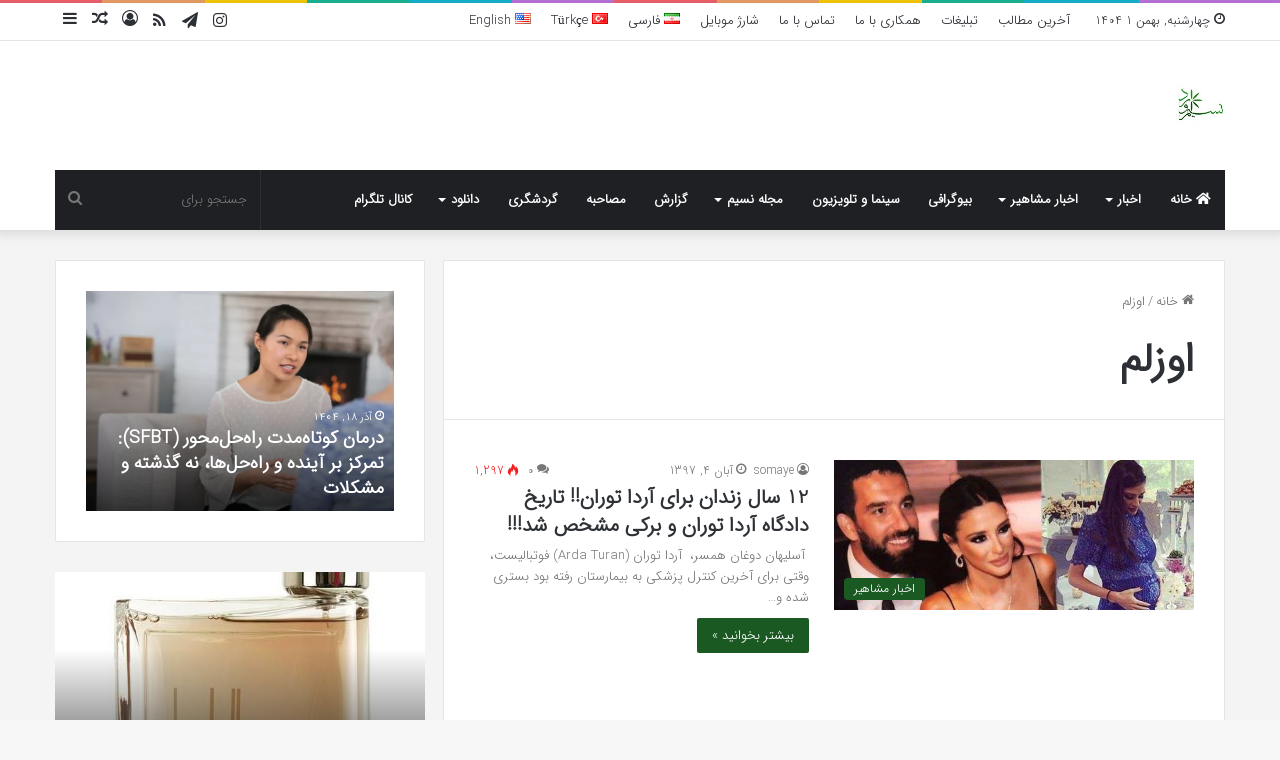

--- FILE ---
content_type: text/html; charset=UTF-8
request_url: https://nasimword.ir/?tag=%D8%A7%D9%88%D8%B2%D9%84%D9%85
body_size: 18716
content:
<!DOCTYPE html>
<html dir="rtl" lang="fa-IR" class="" data-skin="light">
<head>
	<meta charset="UTF-8" />
	<link rel="profile" href="https://gmpg.org/xfn/11" />
	<meta name='robots' content='index, follow, max-image-preview:large, max-snippet:-1, max-video-preview:-1' />
<!-- Speed of this site is optimised by WP Performance Score Booster plugin v2.0 - https://dipakgajjar.com/wp-performance-score-booster/ -->

	<!-- This site is optimized with the Yoast SEO plugin v18.3 - https://yoast.com/wordpress/plugins/seo/ -->
	<title>اوزلم بایگانی - Nasim Word</title>
	<link rel="canonical" href="https://nasimword.ir/?tag=اوزلم" />
	<meta property="og:locale" content="fa_IR" />
	<meta property="og:type" content="article" />
	<meta property="og:title" content="اوزلم بایگانی - Nasim Word" />
	<meta property="og:url" content="https://nasimword.ir/?tag=اوزلم" />
	<meta property="og:site_name" content="Nasim Word" />
	<meta name="twitter:card" content="summary" />
	<script type="application/ld+json" class="yoast-schema-graph">{"@context":"https://schema.org","@graph":[{"@type":"WebSite","@id":"https://nasimword.ir/#website","url":"https://nasimword.ir/","name":"Nasim Word","description":"پورتال خبری و تحلیلی نسیم","potentialAction":[{"@type":"SearchAction","target":{"@type":"EntryPoint","urlTemplate":"https://nasimword.ir/?s={search_term_string}"},"query-input":"required name=search_term_string"}],"inLanguage":"fa-IR"},{"@type":"CollectionPage","@id":"https://nasimword.ir/?tag=%D8%A7%D9%88%D8%B2%D9%84%D9%85#webpage","url":"https://nasimword.ir/?tag=%D8%A7%D9%88%D8%B2%D9%84%D9%85","name":"اوزلم بایگانی - Nasim Word","isPartOf":{"@id":"https://nasimword.ir/#website"},"breadcrumb":{"@id":"https://nasimword.ir/?tag=%D8%A7%D9%88%D8%B2%D9%84%D9%85#breadcrumb"},"inLanguage":"fa-IR","potentialAction":[{"@type":"ReadAction","target":["https://nasimword.ir/?tag=%D8%A7%D9%88%D8%B2%D9%84%D9%85"]}]},{"@type":"BreadcrumbList","@id":"https://nasimword.ir/?tag=%D8%A7%D9%88%D8%B2%D9%84%D9%85#breadcrumb","itemListElement":[{"@type":"ListItem","position":1,"name":"خانه","item":"https://nasimword.ir/"},{"@type":"ListItem","position":2,"name":"اوزلم"}]}]}</script>
	<!-- / Yoast SEO plugin. -->


<link rel='dns-prefetch' href='//s.w.org' />
<link rel="alternate" type="application/rss+xml" title="Nasim Word &raquo; خوراک" href="https://nasimword.ir/?feed=rss2" />
<link rel="alternate" type="application/rss+xml" title="Nasim Word &raquo; خوراک دیدگاه‌ها" href="https://nasimword.ir/?feed=comments-rss2" />
<link rel="alternate" type="application/rss+xml" title="Nasim Word &raquo; اوزلم خوراک برچسب" href="https://nasimword.ir/?feed=rss2&#038;tag=%d8%a7%d9%88%d8%b2%d9%84%d9%85" />

		<style type="text/css">
			:root{
			
					--main-nav-background: #1f2024;
					--main-nav-secondry-background: rgba(0,0,0,0.2);
					--main-nav-primary-color: #0088ff;
					--main-nav-contrast-primary-color: #FFFFFF;
					--main-nav-text-color: #FFFFFF;
					--main-nav-secondry-text-color: rgba(225,255,255,0.5);
					--main-nav-main-border-color: rgba(255,255,255,0.07);
					--main-nav-secondry-border-color: rgba(255,255,255,0.04);
				
			}
		</style>
	<meta name="viewport" content="width=device-width, initial-scale=1.0" /><script type="text/javascript">
window._wpemojiSettings = {"baseUrl":"https:\/\/s.w.org\/images\/core\/emoji\/13.1.0\/72x72\/","ext":".png","svgUrl":"https:\/\/s.w.org\/images\/core\/emoji\/13.1.0\/svg\/","svgExt":".svg","source":{"concatemoji":"https:\/\/nasimword.ir\/wp-includes\/js\/wp-emoji-release.min.js?ver=5.9.12"}};
/*! This file is auto-generated */
!function(e,a,t){var n,r,o,i=a.createElement("canvas"),p=i.getContext&&i.getContext("2d");function s(e,t){var a=String.fromCharCode;p.clearRect(0,0,i.width,i.height),p.fillText(a.apply(this,e),0,0);e=i.toDataURL();return p.clearRect(0,0,i.width,i.height),p.fillText(a.apply(this,t),0,0),e===i.toDataURL()}function c(e){var t=a.createElement("script");t.src=e,t.defer=t.type="text/javascript",a.getElementsByTagName("head")[0].appendChild(t)}for(o=Array("flag","emoji"),t.supports={everything:!0,everythingExceptFlag:!0},r=0;r<o.length;r++)t.supports[o[r]]=function(e){if(!p||!p.fillText)return!1;switch(p.textBaseline="top",p.font="600 32px Arial",e){case"flag":return s([127987,65039,8205,9895,65039],[127987,65039,8203,9895,65039])?!1:!s([55356,56826,55356,56819],[55356,56826,8203,55356,56819])&&!s([55356,57332,56128,56423,56128,56418,56128,56421,56128,56430,56128,56423,56128,56447],[55356,57332,8203,56128,56423,8203,56128,56418,8203,56128,56421,8203,56128,56430,8203,56128,56423,8203,56128,56447]);case"emoji":return!s([10084,65039,8205,55357,56613],[10084,65039,8203,55357,56613])}return!1}(o[r]),t.supports.everything=t.supports.everything&&t.supports[o[r]],"flag"!==o[r]&&(t.supports.everythingExceptFlag=t.supports.everythingExceptFlag&&t.supports[o[r]]);t.supports.everythingExceptFlag=t.supports.everythingExceptFlag&&!t.supports.flag,t.DOMReady=!1,t.readyCallback=function(){t.DOMReady=!0},t.supports.everything||(n=function(){t.readyCallback()},a.addEventListener?(a.addEventListener("DOMContentLoaded",n,!1),e.addEventListener("load",n,!1)):(e.attachEvent("onload",n),a.attachEvent("onreadystatechange",function(){"complete"===a.readyState&&t.readyCallback()})),(n=t.source||{}).concatemoji?c(n.concatemoji):n.wpemoji&&n.twemoji&&(c(n.twemoji),c(n.wpemoji)))}(window,document,window._wpemojiSettings);
</script>
<style type="text/css">
img.wp-smiley,
img.emoji {
	display: inline !important;
	border: none !important;
	box-shadow: none !important;
	height: 1em !important;
	width: 1em !important;
	margin: 0 0.07em !important;
	vertical-align: -0.1em !important;
	background: none !important;
	padding: 0 !important;
}
</style>
	<link rel='stylesheet' id='tie-insta-style-css'  href='https://nasimword.ir/wp-content/plugins/instanow/assets/style.css?ver=5.9.12' type='text/css' media='all' />
<link rel='stylesheet' id='tie-insta-ilightbox-skin-css'  href='https://nasimword.ir/wp-content/plugins/instanow/assets/ilightbox/dark-skin/skin.css?ver=5.9.12' type='text/css' media='all' />
<link rel='stylesheet' id='wp-block-library-rtl-css'  href='https://nasimword.ir/wp-includes/css/dist/block-library/style-rtl.min.css?ver=5.9.12' type='text/css' media='all' />
<style id='wp-block-library-theme-inline-css' type='text/css'>
.wp-block-audio figcaption{color:#555;font-size:13px;text-align:center}.is-dark-theme .wp-block-audio figcaption{color:hsla(0,0%,100%,.65)}.wp-block-code>code{font-family:Menlo,Consolas,monaco,monospace;color:#1e1e1e;padding:.8em 1em;border:1px solid #ddd;border-radius:4px}.wp-block-embed figcaption{color:#555;font-size:13px;text-align:center}.is-dark-theme .wp-block-embed figcaption{color:hsla(0,0%,100%,.65)}.blocks-gallery-caption{color:#555;font-size:13px;text-align:center}.is-dark-theme .blocks-gallery-caption{color:hsla(0,0%,100%,.65)}.wp-block-image figcaption{color:#555;font-size:13px;text-align:center}.is-dark-theme .wp-block-image figcaption{color:hsla(0,0%,100%,.65)}.wp-block-pullquote{border-top:4px solid;border-bottom:4px solid;margin-bottom:1.75em;color:currentColor}.wp-block-pullquote__citation,.wp-block-pullquote cite,.wp-block-pullquote footer{color:currentColor;text-transform:uppercase;font-size:.8125em;font-style:normal}.wp-block-quote{border-left:.25em solid;margin:0 0 1.75em;padding-left:1em}.wp-block-quote cite,.wp-block-quote footer{color:currentColor;font-size:.8125em;position:relative;font-style:normal}.wp-block-quote.has-text-align-right{border-left:none;border-right:.25em solid;padding-left:0;padding-right:1em}.wp-block-quote.has-text-align-center{border:none;padding-left:0}.wp-block-quote.is-large,.wp-block-quote.is-style-large,.wp-block-quote.is-style-plain{border:none}.wp-block-search .wp-block-search__label{font-weight:700}.wp-block-group:where(.has-background){padding:1.25em 2.375em}.wp-block-separator{border:none;border-bottom:2px solid;margin-left:auto;margin-right:auto;opacity:.4}.wp-block-separator:not(.is-style-wide):not(.is-style-dots){width:100px}.wp-block-separator.has-background:not(.is-style-dots){border-bottom:none;height:1px}.wp-block-separator.has-background:not(.is-style-wide):not(.is-style-dots){height:2px}.wp-block-table thead{border-bottom:3px solid}.wp-block-table tfoot{border-top:3px solid}.wp-block-table td,.wp-block-table th{padding:.5em;border:1px solid;word-break:normal}.wp-block-table figcaption{color:#555;font-size:13px;text-align:center}.is-dark-theme .wp-block-table figcaption{color:hsla(0,0%,100%,.65)}.wp-block-video figcaption{color:#555;font-size:13px;text-align:center}.is-dark-theme .wp-block-video figcaption{color:hsla(0,0%,100%,.65)}.wp-block-template-part.has-background{padding:1.25em 2.375em;margin-top:0;margin-bottom:0}
</style>
<style id='global-styles-inline-css' type='text/css'>
body{--wp--preset--color--black: #000000;--wp--preset--color--cyan-bluish-gray: #abb8c3;--wp--preset--color--white: #ffffff;--wp--preset--color--pale-pink: #f78da7;--wp--preset--color--vivid-red: #cf2e2e;--wp--preset--color--luminous-vivid-orange: #ff6900;--wp--preset--color--luminous-vivid-amber: #fcb900;--wp--preset--color--light-green-cyan: #7bdcb5;--wp--preset--color--vivid-green-cyan: #00d084;--wp--preset--color--pale-cyan-blue: #8ed1fc;--wp--preset--color--vivid-cyan-blue: #0693e3;--wp--preset--color--vivid-purple: #9b51e0;--wp--preset--gradient--vivid-cyan-blue-to-vivid-purple: linear-gradient(135deg,rgba(6,147,227,1) 0%,rgb(155,81,224) 100%);--wp--preset--gradient--light-green-cyan-to-vivid-green-cyan: linear-gradient(135deg,rgb(122,220,180) 0%,rgb(0,208,130) 100%);--wp--preset--gradient--luminous-vivid-amber-to-luminous-vivid-orange: linear-gradient(135deg,rgba(252,185,0,1) 0%,rgba(255,105,0,1) 100%);--wp--preset--gradient--luminous-vivid-orange-to-vivid-red: linear-gradient(135deg,rgba(255,105,0,1) 0%,rgb(207,46,46) 100%);--wp--preset--gradient--very-light-gray-to-cyan-bluish-gray: linear-gradient(135deg,rgb(238,238,238) 0%,rgb(169,184,195) 100%);--wp--preset--gradient--cool-to-warm-spectrum: linear-gradient(135deg,rgb(74,234,220) 0%,rgb(151,120,209) 20%,rgb(207,42,186) 40%,rgb(238,44,130) 60%,rgb(251,105,98) 80%,rgb(254,248,76) 100%);--wp--preset--gradient--blush-light-purple: linear-gradient(135deg,rgb(255,206,236) 0%,rgb(152,150,240) 100%);--wp--preset--gradient--blush-bordeaux: linear-gradient(135deg,rgb(254,205,165) 0%,rgb(254,45,45) 50%,rgb(107,0,62) 100%);--wp--preset--gradient--luminous-dusk: linear-gradient(135deg,rgb(255,203,112) 0%,rgb(199,81,192) 50%,rgb(65,88,208) 100%);--wp--preset--gradient--pale-ocean: linear-gradient(135deg,rgb(255,245,203) 0%,rgb(182,227,212) 50%,rgb(51,167,181) 100%);--wp--preset--gradient--electric-grass: linear-gradient(135deg,rgb(202,248,128) 0%,rgb(113,206,126) 100%);--wp--preset--gradient--midnight: linear-gradient(135deg,rgb(2,3,129) 0%,rgb(40,116,252) 100%);--wp--preset--duotone--dark-grayscale: url('#wp-duotone-dark-grayscale');--wp--preset--duotone--grayscale: url('#wp-duotone-grayscale');--wp--preset--duotone--purple-yellow: url('#wp-duotone-purple-yellow');--wp--preset--duotone--blue-red: url('#wp-duotone-blue-red');--wp--preset--duotone--midnight: url('#wp-duotone-midnight');--wp--preset--duotone--magenta-yellow: url('#wp-duotone-magenta-yellow');--wp--preset--duotone--purple-green: url('#wp-duotone-purple-green');--wp--preset--duotone--blue-orange: url('#wp-duotone-blue-orange');--wp--preset--font-size--small: 13px;--wp--preset--font-size--medium: 20px;--wp--preset--font-size--large: 36px;--wp--preset--font-size--x-large: 42px;}.has-black-color{color: var(--wp--preset--color--black) !important;}.has-cyan-bluish-gray-color{color: var(--wp--preset--color--cyan-bluish-gray) !important;}.has-white-color{color: var(--wp--preset--color--white) !important;}.has-pale-pink-color{color: var(--wp--preset--color--pale-pink) !important;}.has-vivid-red-color{color: var(--wp--preset--color--vivid-red) !important;}.has-luminous-vivid-orange-color{color: var(--wp--preset--color--luminous-vivid-orange) !important;}.has-luminous-vivid-amber-color{color: var(--wp--preset--color--luminous-vivid-amber) !important;}.has-light-green-cyan-color{color: var(--wp--preset--color--light-green-cyan) !important;}.has-vivid-green-cyan-color{color: var(--wp--preset--color--vivid-green-cyan) !important;}.has-pale-cyan-blue-color{color: var(--wp--preset--color--pale-cyan-blue) !important;}.has-vivid-cyan-blue-color{color: var(--wp--preset--color--vivid-cyan-blue) !important;}.has-vivid-purple-color{color: var(--wp--preset--color--vivid-purple) !important;}.has-black-background-color{background-color: var(--wp--preset--color--black) !important;}.has-cyan-bluish-gray-background-color{background-color: var(--wp--preset--color--cyan-bluish-gray) !important;}.has-white-background-color{background-color: var(--wp--preset--color--white) !important;}.has-pale-pink-background-color{background-color: var(--wp--preset--color--pale-pink) !important;}.has-vivid-red-background-color{background-color: var(--wp--preset--color--vivid-red) !important;}.has-luminous-vivid-orange-background-color{background-color: var(--wp--preset--color--luminous-vivid-orange) !important;}.has-luminous-vivid-amber-background-color{background-color: var(--wp--preset--color--luminous-vivid-amber) !important;}.has-light-green-cyan-background-color{background-color: var(--wp--preset--color--light-green-cyan) !important;}.has-vivid-green-cyan-background-color{background-color: var(--wp--preset--color--vivid-green-cyan) !important;}.has-pale-cyan-blue-background-color{background-color: var(--wp--preset--color--pale-cyan-blue) !important;}.has-vivid-cyan-blue-background-color{background-color: var(--wp--preset--color--vivid-cyan-blue) !important;}.has-vivid-purple-background-color{background-color: var(--wp--preset--color--vivid-purple) !important;}.has-black-border-color{border-color: var(--wp--preset--color--black) !important;}.has-cyan-bluish-gray-border-color{border-color: var(--wp--preset--color--cyan-bluish-gray) !important;}.has-white-border-color{border-color: var(--wp--preset--color--white) !important;}.has-pale-pink-border-color{border-color: var(--wp--preset--color--pale-pink) !important;}.has-vivid-red-border-color{border-color: var(--wp--preset--color--vivid-red) !important;}.has-luminous-vivid-orange-border-color{border-color: var(--wp--preset--color--luminous-vivid-orange) !important;}.has-luminous-vivid-amber-border-color{border-color: var(--wp--preset--color--luminous-vivid-amber) !important;}.has-light-green-cyan-border-color{border-color: var(--wp--preset--color--light-green-cyan) !important;}.has-vivid-green-cyan-border-color{border-color: var(--wp--preset--color--vivid-green-cyan) !important;}.has-pale-cyan-blue-border-color{border-color: var(--wp--preset--color--pale-cyan-blue) !important;}.has-vivid-cyan-blue-border-color{border-color: var(--wp--preset--color--vivid-cyan-blue) !important;}.has-vivid-purple-border-color{border-color: var(--wp--preset--color--vivid-purple) !important;}.has-vivid-cyan-blue-to-vivid-purple-gradient-background{background: var(--wp--preset--gradient--vivid-cyan-blue-to-vivid-purple) !important;}.has-light-green-cyan-to-vivid-green-cyan-gradient-background{background: var(--wp--preset--gradient--light-green-cyan-to-vivid-green-cyan) !important;}.has-luminous-vivid-amber-to-luminous-vivid-orange-gradient-background{background: var(--wp--preset--gradient--luminous-vivid-amber-to-luminous-vivid-orange) !important;}.has-luminous-vivid-orange-to-vivid-red-gradient-background{background: var(--wp--preset--gradient--luminous-vivid-orange-to-vivid-red) !important;}.has-very-light-gray-to-cyan-bluish-gray-gradient-background{background: var(--wp--preset--gradient--very-light-gray-to-cyan-bluish-gray) !important;}.has-cool-to-warm-spectrum-gradient-background{background: var(--wp--preset--gradient--cool-to-warm-spectrum) !important;}.has-blush-light-purple-gradient-background{background: var(--wp--preset--gradient--blush-light-purple) !important;}.has-blush-bordeaux-gradient-background{background: var(--wp--preset--gradient--blush-bordeaux) !important;}.has-luminous-dusk-gradient-background{background: var(--wp--preset--gradient--luminous-dusk) !important;}.has-pale-ocean-gradient-background{background: var(--wp--preset--gradient--pale-ocean) !important;}.has-electric-grass-gradient-background{background: var(--wp--preset--gradient--electric-grass) !important;}.has-midnight-gradient-background{background: var(--wp--preset--gradient--midnight) !important;}.has-small-font-size{font-size: var(--wp--preset--font-size--small) !important;}.has-medium-font-size{font-size: var(--wp--preset--font-size--medium) !important;}.has-large-font-size{font-size: var(--wp--preset--font-size--large) !important;}.has-x-large-font-size{font-size: var(--wp--preset--font-size--x-large) !important;}
</style>
<link rel='stylesheet' id='taqyeem-buttons-style-css'  href='https://nasimword.ir/wp-content/plugins/taqyeem-buttons/assets/style.css?ver=5.9.12' type='text/css' media='all' />
<link rel='stylesheet' id='tie-css-base-css'  href='https://nasimword.ir/wp-content/themes/jannah/assets/css/base.min.css?ver=6.0.1' type='text/css' media='all' />
<link rel='stylesheet' id='tie-css-styles-css'  href='https://nasimword.ir/wp-content/themes/jannah/assets/css/style.min.css?ver=6.0.1' type='text/css' media='all' />
<link rel='stylesheet' id='tie-css-widgets-css'  href='https://nasimword.ir/wp-content/themes/jannah/assets/css/widgets.min.css?ver=6.0.1' type='text/css' media='all' />
<link rel='stylesheet' id='tie-css-helpers-css'  href='https://nasimword.ir/wp-content/themes/jannah/assets/css/helpers.min.css?ver=6.0.1' type='text/css' media='all' />
<link rel='stylesheet' id='tie-fontawesome5-css'  href='https://nasimword.ir/wp-content/themes/jannah/assets/css/fontawesome.css?ver=6.0.1' type='text/css' media='all' />
<link rel='stylesheet' id='tie-css-ilightbox-css'  href='https://nasimword.ir/wp-content/themes/jannah/assets/ilightbox/dark-skin/skin.css?ver=6.0.1' type='text/css' media='all' />
<link rel='stylesheet' id='tie-css-shortcodes-css'  href='https://nasimword.ir/wp-content/themes/jannah/assets/css/plugins/shortcodes.min.css?ver=6.0.1' type='text/css' media='all' />
<link rel='stylesheet' id='taqyeem-styles-css'  href='https://nasimword.ir/wp-content/themes/jannah/assets/css/plugins/taqyeem.min.css?ver=6.0.1' type='text/css' media='all' />
<style id='taqyeem-styles-inline-css' type='text/css'>
@font-face {font-family: 'IRANSansWeb';font-display: swap;src: url('https://nasimword.ir/wp-content/uploads/2019/03/IRANSansWeb.woff') format('woff');}@font-face {font-family: 'IRANSansWeb';font-display: swap;src: url('https://nasimword.ir/wp-content/uploads/2019/03/IRANSansWeb.woff') format('woff');}@font-face {font-family: 'IRANSansWeb';font-display: swap;src: url('https://nasimword.ir/wp-content/uploads/2019/03/IRANSansWeb.woff') format('woff');}@font-face {font-family: 'IRANSansWeb';font-display: swap;src: url('https://nasimword.ir/wp-content/uploads/2019/03/IRANSansWeb.woff') format('woff');}body{font-family: 'IRANSansWeb';}.logo-text,h1,h2,h3,h4,h5,h6,.the-subtitle{font-family: 'IRANSansWeb';}#main-nav .main-menu > ul > li > a{font-family: 'IRANSansWeb';}blockquote p{font-family: 'IRANSansWeb';}#the-post .entry-content,#the-post .entry-content p{font-size: 17px;}#tie-wrapper .mag-box.big-post-left-box li:not(:first-child) .post-title,#tie-wrapper .mag-box.big-post-top-box li:not(:first-child) .post-title,#tie-wrapper .mag-box.half-box li:not(:first-child) .post-title,#tie-wrapper .mag-box.big-thumb-left-box li:not(:first-child) .post-title,#tie-wrapper .mag-box.scrolling-box .slide .post-title,#tie-wrapper .mag-box.miscellaneous-box li:not(:first-child) .post-title{font-weight: 500;}:root:root{--brand-color: #185920;--dark-brand-color: #002700;--bright-color: #FFFFFF;--base-color: #2c2f34;}#reading-position-indicator{box-shadow: 0 0 10px rgba( 24,89,32,0.7);}:root:root{--brand-color: #185920;--dark-brand-color: #002700;--bright-color: #FFFFFF;--base-color: #2c2f34;}#reading-position-indicator{box-shadow: 0 0 10px rgba( 24,89,32,0.7);}#tie-container #tie-wrapper,.post-layout-8 #content{background-color: #f4f4f4;}
</style>
<script type='text/javascript' id='jquery-core-js-extra'>
/* <![CDATA[ */
var tie_insta = {"ajaxurl":"https:\/\/nasimword.ir\/wp-admin\/admin-ajax.php"};
/* ]]> */
</script>
<script type='text/javascript' src='https://nasimword.ir/wp-includes/js/jquery/jquery.min.js?ver=3.6.0' id='jquery-core-js'></script>
<script type='text/javascript' src='https://nasimword.ir/wp-includes/js/jquery/jquery-migrate.min.js?ver=3.3.2' id='jquery-migrate-js'></script>
<link rel="https://api.w.org/" href="https://nasimword.ir/index.php?rest_route=/" /><link rel="alternate" type="application/json" href="https://nasimword.ir/index.php?rest_route=/wp/v2/tags/27119" /><link rel="EditURI" type="application/rsd+xml" title="RSD" href="https://nasimword.ir/xmlrpc.php?rsd" />
<link rel="wlwmanifest" type="application/wlwmanifest+xml" href="https://nasimword.ir/wp-includes/wlwmanifest.xml" /> 
<link rel="stylesheet" href="https://nasimword.ir/wp-content/themes/jannah/rtl.css" type="text/css" media="screen" /><meta name="generator" content="WordPress 5.9.12" />
<script type='text/javascript'>
/* <![CDATA[ */
var taqyeem = {"ajaxurl":"https://nasimword.ir/wp-admin/admin-ajax.php" , "your_rating":"امتیاز شما:"};
/* ]]> */
</script>

<meta http-equiv="X-UA-Compatible" content="IE=edge"><script type="text/javascript">
	        var head = document.getElementsByTagName("head")[0];
	        var script = document.createElement("script");
	        script.type = "text/javascript";
	        script.async=1;
	        script.src = "https://s1.mediaad.org/serve/nasimword.ir/loader.js" ;	
	        head.appendChild(script);
        </script> 


<script type="text/javascript">
	now = new Date();
	var head = document.getElementsByTagName('head')[0];
	var script = document.createElement('script');
	script.async = true;
	script.type = 'text/javascript';
	var script_address = 'https://cdn.yektanet.com/template/bnrs/yn_bnr.min.js';
	script.src = script_address + '?v=' + now.getFullYear().toString() + '0' + now.getMonth() + '0' + now.getDate() + '0' + now.getHours();
	head.appendChild(script);
</script>


<script>
            !function(e,t,n){e.yektanetAnalyticsObject=n,e[n]=e[n]||function(){e[n].q.push(arguments)},e[n].q=e[n].q||[];var a=t.getElementsByTagName("head")[0],r=new Date,c="https://cdn.yektanet.com/superscript/eJDl5o8m/article.v1/yn_pub.js?v="+r.getFullYear().toString()+"0"+r.getMonth()+"0"+r.getDate()+"0"+r.getHours(),s=t.createElement("link");s.rel="preload",s.as="script",s.href=c,a.appendChild(s);var l=t.createElement("script");l.async=!0,l.src=c,a.appendChild(l)}(window,document,"yektanet");
        </script>
</head>

<body id="tie-body" class="rtl archive tag tag-27119 wrapper-has-shadow block-head-4 block-head-5 magazine1 is-thumb-overlay-disabled is-desktop is-header-layout-3 has-header-ad sidebar-left has-sidebar">

<svg xmlns="http://www.w3.org/2000/svg" viewBox="0 0 0 0" width="0" height="0" focusable="false" role="none" style="visibility: hidden; position: absolute; left: -9999px; overflow: hidden;" ><defs><filter id="wp-duotone-dark-grayscale"><feColorMatrix color-interpolation-filters="sRGB" type="matrix" values=" .299 .587 .114 0 0 .299 .587 .114 0 0 .299 .587 .114 0 0 .299 .587 .114 0 0 " /><feComponentTransfer color-interpolation-filters="sRGB" ><feFuncR type="table" tableValues="0 0.49803921568627" /><feFuncG type="table" tableValues="0 0.49803921568627" /><feFuncB type="table" tableValues="0 0.49803921568627" /><feFuncA type="table" tableValues="1 1" /></feComponentTransfer><feComposite in2="SourceGraphic" operator="in" /></filter></defs></svg><svg xmlns="http://www.w3.org/2000/svg" viewBox="0 0 0 0" width="0" height="0" focusable="false" role="none" style="visibility: hidden; position: absolute; left: -9999px; overflow: hidden;" ><defs><filter id="wp-duotone-grayscale"><feColorMatrix color-interpolation-filters="sRGB" type="matrix" values=" .299 .587 .114 0 0 .299 .587 .114 0 0 .299 .587 .114 0 0 .299 .587 .114 0 0 " /><feComponentTransfer color-interpolation-filters="sRGB" ><feFuncR type="table" tableValues="0 1" /><feFuncG type="table" tableValues="0 1" /><feFuncB type="table" tableValues="0 1" /><feFuncA type="table" tableValues="1 1" /></feComponentTransfer><feComposite in2="SourceGraphic" operator="in" /></filter></defs></svg><svg xmlns="http://www.w3.org/2000/svg" viewBox="0 0 0 0" width="0" height="0" focusable="false" role="none" style="visibility: hidden; position: absolute; left: -9999px; overflow: hidden;" ><defs><filter id="wp-duotone-purple-yellow"><feColorMatrix color-interpolation-filters="sRGB" type="matrix" values=" .299 .587 .114 0 0 .299 .587 .114 0 0 .299 .587 .114 0 0 .299 .587 .114 0 0 " /><feComponentTransfer color-interpolation-filters="sRGB" ><feFuncR type="table" tableValues="0.54901960784314 0.98823529411765" /><feFuncG type="table" tableValues="0 1" /><feFuncB type="table" tableValues="0.71764705882353 0.25490196078431" /><feFuncA type="table" tableValues="1 1" /></feComponentTransfer><feComposite in2="SourceGraphic" operator="in" /></filter></defs></svg><svg xmlns="http://www.w3.org/2000/svg" viewBox="0 0 0 0" width="0" height="0" focusable="false" role="none" style="visibility: hidden; position: absolute; left: -9999px; overflow: hidden;" ><defs><filter id="wp-duotone-blue-red"><feColorMatrix color-interpolation-filters="sRGB" type="matrix" values=" .299 .587 .114 0 0 .299 .587 .114 0 0 .299 .587 .114 0 0 .299 .587 .114 0 0 " /><feComponentTransfer color-interpolation-filters="sRGB" ><feFuncR type="table" tableValues="0 1" /><feFuncG type="table" tableValues="0 0.27843137254902" /><feFuncB type="table" tableValues="0.5921568627451 0.27843137254902" /><feFuncA type="table" tableValues="1 1" /></feComponentTransfer><feComposite in2="SourceGraphic" operator="in" /></filter></defs></svg><svg xmlns="http://www.w3.org/2000/svg" viewBox="0 0 0 0" width="0" height="0" focusable="false" role="none" style="visibility: hidden; position: absolute; left: -9999px; overflow: hidden;" ><defs><filter id="wp-duotone-midnight"><feColorMatrix color-interpolation-filters="sRGB" type="matrix" values=" .299 .587 .114 0 0 .299 .587 .114 0 0 .299 .587 .114 0 0 .299 .587 .114 0 0 " /><feComponentTransfer color-interpolation-filters="sRGB" ><feFuncR type="table" tableValues="0 0" /><feFuncG type="table" tableValues="0 0.64705882352941" /><feFuncB type="table" tableValues="0 1" /><feFuncA type="table" tableValues="1 1" /></feComponentTransfer><feComposite in2="SourceGraphic" operator="in" /></filter></defs></svg><svg xmlns="http://www.w3.org/2000/svg" viewBox="0 0 0 0" width="0" height="0" focusable="false" role="none" style="visibility: hidden; position: absolute; left: -9999px; overflow: hidden;" ><defs><filter id="wp-duotone-magenta-yellow"><feColorMatrix color-interpolation-filters="sRGB" type="matrix" values=" .299 .587 .114 0 0 .299 .587 .114 0 0 .299 .587 .114 0 0 .299 .587 .114 0 0 " /><feComponentTransfer color-interpolation-filters="sRGB" ><feFuncR type="table" tableValues="0.78039215686275 1" /><feFuncG type="table" tableValues="0 0.94901960784314" /><feFuncB type="table" tableValues="0.35294117647059 0.47058823529412" /><feFuncA type="table" tableValues="1 1" /></feComponentTransfer><feComposite in2="SourceGraphic" operator="in" /></filter></defs></svg><svg xmlns="http://www.w3.org/2000/svg" viewBox="0 0 0 0" width="0" height="0" focusable="false" role="none" style="visibility: hidden; position: absolute; left: -9999px; overflow: hidden;" ><defs><filter id="wp-duotone-purple-green"><feColorMatrix color-interpolation-filters="sRGB" type="matrix" values=" .299 .587 .114 0 0 .299 .587 .114 0 0 .299 .587 .114 0 0 .299 .587 .114 0 0 " /><feComponentTransfer color-interpolation-filters="sRGB" ><feFuncR type="table" tableValues="0.65098039215686 0.40392156862745" /><feFuncG type="table" tableValues="0 1" /><feFuncB type="table" tableValues="0.44705882352941 0.4" /><feFuncA type="table" tableValues="1 1" /></feComponentTransfer><feComposite in2="SourceGraphic" operator="in" /></filter></defs></svg><svg xmlns="http://www.w3.org/2000/svg" viewBox="0 0 0 0" width="0" height="0" focusable="false" role="none" style="visibility: hidden; position: absolute; left: -9999px; overflow: hidden;" ><defs><filter id="wp-duotone-blue-orange"><feColorMatrix color-interpolation-filters="sRGB" type="matrix" values=" .299 .587 .114 0 0 .299 .587 .114 0 0 .299 .587 .114 0 0 .299 .587 .114 0 0 " /><feComponentTransfer color-interpolation-filters="sRGB" ><feFuncR type="table" tableValues="0.098039215686275 1" /><feFuncG type="table" tableValues="0 0.66274509803922" /><feFuncB type="table" tableValues="0.84705882352941 0.41960784313725" /><feFuncA type="table" tableValues="1 1" /></feComponentTransfer><feComposite in2="SourceGraphic" operator="in" /></filter></defs></svg>

<div class="background-overlay">

	<div id="tie-container" class="site tie-container">

		
		<div id="tie-wrapper">

			<div class="rainbow-line"></div>
<header id="theme-header" class="theme-header header-layout-3 main-nav-dark main-nav-default-dark main-nav-below main-nav-boxed has-stream-item top-nav-active top-nav-light top-nav-default-light top-nav-above has-shadow has-normal-width-logo mobile-header-default">
	
<nav id="top-nav"  class="has-date-menu-components top-nav header-nav" aria-label="پیمایش ثانویه">
	<div class="container">
		<div class="topbar-wrapper">

			
					<div class="topbar-today-date tie-icon">
						چهارشنبه, بهمن 1 1404					</div>
					
			<div class="tie-alignleft">
				<div class="top-menu header-menu"><ul id="menu-%d9%81%d9%87%d8%b1%d8%b3%d8%aa-%d8%a8%d8%a7%d9%84%d8%a7%db%8c%db%8c" class="menu"><li id="menu-item-8712" class="menu-item menu-item-type-post_type menu-item-object-page menu-item-8712"><a href="https://nasimword.ir/?page_id=5615">آخرین مطالب</a></li>
<li id="menu-item-48" class="menu-item menu-item-type-post_type menu-item-object-page menu-item-48"><a href="https://nasimword.ir/?page_id=44">تبلیغات</a></li>
<li id="menu-item-52" class="menu-item menu-item-type-post_type menu-item-object-page menu-item-52"><a href="https://nasimword.ir/?page_id=40">همکاری با ما</a></li>
<li id="menu-item-49" class="menu-item menu-item-type-post_type menu-item-object-page menu-item-49"><a href="https://nasimword.ir/?page_id=38">تماس با ما</a></li>
<li id="menu-item-987" class="menu-item menu-item-type-custom menu-item-object-custom menu-item-987"><a href="http://nasimcharge.ir">شارژ موبایل</a></li>
<li id="menu-item-5983-fa" class="lang-item lang-item-2974 lang-item-fa current-lang lang-item-first menu-item menu-item-type-custom menu-item-object-custom menu-item-5983-fa"><a href="https://nasimword.ir/?tag=%D8%A7%D9%88%D8%B2%D9%84%D9%85" hreflang="fa-IR" lang="fa-IR"><img src="[data-uri]" title="فارسی" alt="فارسی" width="16" height="11" /><span style="margin-right:0.3em;">فارسی</span></a></li>
<li id="menu-item-5983-tr" class="lang-item lang-item-2977 lang-item-tr no-translation menu-item menu-item-type-custom menu-item-object-custom menu-item-5983-tr"><a href="https://nasimword.ir/?page_id=34994&#038;lang=tr" hreflang="tr-TR" lang="tr-TR"><img src="[data-uri]" title="Türkçe" alt="Türkçe" width="16" height="11" /><span style="margin-right:0.3em;">Türkçe</span></a></li>
<li id="menu-item-5983-en" class="lang-item lang-item-5949 lang-item-en no-translation menu-item menu-item-type-custom menu-item-object-custom menu-item-5983-en"><a href="https://nasimword.ir/?page_id=34992&#038;lang=en" hreflang="en-US" lang="en-US"><img src="[data-uri]" title="English" alt="English" width="16" height="11" /><span style="margin-right:0.3em;">English</span></a></li>
</ul></div>			</div><!-- .tie-alignleft /-->

			<div class="tie-alignright">
				<ul class="components">	<li class="side-aside-nav-icon menu-item custom-menu-link">
		<a href="#">
			<span class="tie-icon-navicon" aria-hidden="true"></span>
			<span class="screen-reader-text">سایدبار</span>
		</a>
	</li>
		<li class="random-post-icon menu-item custom-menu-link">
		<a href="/?tag=%D8%A7%D9%88%D8%B2%D9%84%D9%85&#038;random-post=1" class="random-post" title="نوشته تصادفی" rel="nofollow">
			<span class="tie-icon-random" aria-hidden="true"></span>
			<span class="screen-reader-text">نوشته تصادفی</span>
		</a>
	</li>
	
	
		<li class=" popup-login-icon menu-item custom-menu-link">
			<a href="#" class="lgoin-btn tie-popup-trigger">
				<span class="tie-icon-author" aria-hidden="true"></span>
				<span class="screen-reader-text">ورود</span>			</a>
		</li>

			 <li class="social-icons-item"><a class="social-link rss-social-icon" rel="external noopener nofollow" target="_blank" href="https://nasimword.ir/?feed=rss2"><span class="tie-social-icon tie-icon-feed"></span><span class="screen-reader-text">خوراک</span></a></li><li class="social-icons-item"><a class="social-link telegram-social-icon" rel="external noopener nofollow" target="_blank" href="https://t.me/joinchat/AAAAAD_3xIhmQDVIA8ahDg"><span class="tie-social-icon tie-icon-paper-plane"></span><span class="screen-reader-text">تلگرام</span></a></li><li class="social-icons-item"><a class="social-link instagram-social-icon" rel="external noopener nofollow" target="_blank" href="https://www.instagram.com/nasimword/"><span class="tie-social-icon tie-icon-instagram"></span><span class="screen-reader-text">اینستاگرام</span></a></li> </ul><!-- Components -->			</div><!-- .tie-alignright /-->

		</div><!-- .topbar-wrapper /-->
	</div><!-- .container /-->
</nav><!-- #top-nav /-->

<div class="container header-container">
	<div class="tie-row logo-row">

		
		<div class="logo-wrapper">
			<div class="tie-col-md-4 logo-container clearfix">
				
		<div id="logo" class="image-logo" >

			
			<a title="Nasim Word" href="https://nasimword.ir/">
				
				<picture class="tie-logo-default tie-logo-picture">
					
					<source class="tie-logo-source-default tie-logo-source" srcset="https://nasimword.ir/wp-content/uploads/2017/07/app.jpg">
					<img class="tie-logo-img-default tie-logo-img" src="https://nasimword.ir/wp-content/uploads/2017/07/app.jpg" alt="Nasim Word" width="300" height="49" style="max-height:49px !important; width: auto;" />
				</picture>
						</a>

			
		</div><!-- #logo /-->

		<div id="mobile-header-components-area_2" class="mobile-header-components"><ul class="components"><li class="mobile-component_menu custom-menu-link"><a href="#" id="mobile-menu-icon" class="menu-text-wrapper"><span class="tie-mobile-menu-icon nav-icon is-layout-1"></span><span class="menu-text">منو</span></a></li></ul></div>			</div><!-- .tie-col /-->
		</div><!-- .logo-wrapper /-->

		<div class="tie-col-md-8 stream-item stream-item-top-wrapper"><div class="stream-item-top"><div class="stream-item-size" style=""><div class="yn-bnr" id="ynpos-9690"></div></div></div></div><!-- .tie-col /-->
	</div><!-- .tie-row /-->
</div><!-- .container /-->

<div class="main-nav-wrapper">
	<nav id="main-nav" data-skin="search-in-main-nav" class="main-nav header-nav live-search-parent"  aria-label="منوی اصلی">
		<div class="container">

			<div class="main-menu-wrapper">

				
				<div id="menu-components-wrap">

					


					<div class="main-menu main-menu-wrap tie-alignleft">
						<div id="main-nav-menu" class="main-menu header-menu"><ul id="menu-%d9%81%d9%87%d8%b1%d8%b3%d8%aa-%d8%a7%d8%b5%d9%84%db%8c" class="menu" role="menubar"><li id="menu-item-37" class="menu-item menu-item-type-custom menu-item-object-custom menu-item-home menu-item-37 menu-item-has-icon"><a href="https://nasimword.ir/"> <span aria-hidden="true" class="tie-menu-icon fas fa-home"></span> خانه</a></li>
<li id="menu-item-5" class="menu-item menu-item-type-taxonomy menu-item-object-category menu-item-has-children menu-item-5 mega-menu mega-cat mega-menu-posts " data-id="2" ><a href="https://nasimword.ir/?cat=2">اخبار</a>
<div class="mega-menu-block menu-sub-content"  >

<ul class="sub-menu mega-cat-more-links">
	<li id="menu-item-17" class="menu-item menu-item-type-taxonomy menu-item-object-category menu-item-17"><a href="https://nasimword.ir/?cat=13">اخبار فرهنگی و هنری</a></li>
	<li id="menu-item-13" class="menu-item menu-item-type-taxonomy menu-item-object-category menu-item-has-children menu-item-13"><a href="https://nasimword.ir/?cat=14">اخبار سینما</a>
	<ul class="sub-menu menu-sub-content">
		<li id="menu-item-14" class="menu-item menu-item-type-taxonomy menu-item-object-category menu-item-14"><a href="https://nasimword.ir/?cat=22">سینمای ایران</a></li>
		<li id="menu-item-16" class="menu-item menu-item-type-taxonomy menu-item-object-category menu-item-16"><a href="https://nasimword.ir/?cat=23">سینمای جهان</a></li>
		<li id="menu-item-2295" class="menu-item menu-item-type-taxonomy menu-item-object-category menu-item-2295"><a href="https://nasimword.ir/?cat=707">اخبار سینمای کره و آسیا</a></li>
		<li id="menu-item-15" class="menu-item menu-item-type-taxonomy menu-item-object-category menu-item-15"><a href="https://nasimword.ir/?cat=24">سینمای ترکی</a></li>
	</ul>
</li>
	<li id="menu-item-8" class="menu-item menu-item-type-taxonomy menu-item-object-category menu-item-has-children menu-item-8"><a href="https://nasimword.ir/?cat=15">اخبار رسانه و تلویزیون</a>
	<ul class="sub-menu menu-sub-content">
		<li id="menu-item-9" class="menu-item menu-item-type-taxonomy menu-item-object-category menu-item-9"><a href="https://nasimword.ir/?cat=25">اخبار رسانه ایرانی</a></li>
		<li id="menu-item-11" class="menu-item menu-item-type-taxonomy menu-item-object-category menu-item-11"><a href="https://nasimword.ir/?cat=27">اخبار رسانه خارجی</a></li>
		<li id="menu-item-10" class="menu-item menu-item-type-taxonomy menu-item-object-category menu-item-10"><a href="https://nasimword.ir/?cat=26">اخبار رسانه ترکی</a></li>
	</ul>
</li>
	<li id="menu-item-156" class="menu-item menu-item-type-taxonomy menu-item-object-category menu-item-156"><a href="https://nasimword.ir/?cat=55">اخبار بین الملل</a></li>
	<li id="menu-item-6" class="menu-item menu-item-type-taxonomy menu-item-object-category menu-item-6"><a href="https://nasimword.ir/?cat=11">اخبار اجتماعی</a></li>
	<li id="menu-item-7" class="menu-item menu-item-type-taxonomy menu-item-object-category menu-item-7"><a href="https://nasimword.ir/?cat=12">اخبار استانها</a></li>
	<li id="menu-item-12" class="menu-item menu-item-type-taxonomy menu-item-object-category menu-item-12"><a href="https://nasimword.ir/?cat=10">اخبار سیاسی</a></li>
	<li id="menu-item-22" class="menu-item menu-item-type-taxonomy menu-item-object-category menu-item-22"><a href="https://nasimword.ir/?cat=17">اخبار موسیقی</a></li>
	<li id="menu-item-6837" class="menu-item menu-item-type-taxonomy menu-item-object-category menu-item-6837"><a href="https://nasimword.ir/?cat=6081">خبر خوب</a></li>
	<li id="menu-item-23" class="menu-item menu-item-type-taxonomy menu-item-object-category menu-item-23"><a href="https://nasimword.ir/?cat=16">اخبار ورزشی</a></li>
</ul>

<div class="mega-menu-content">
<div class="mega-cat-wrapper">
<ul class="mega-cat-sub-categories cats-vertical">
<li class="mega-all-link"><a href="https://nasimword.ir/?cat=2" class="is-active is-loaded mega-sub-cat" data-id="2">همه</a></li>
<li class="mega-sub-cat-11"><a href="https://nasimword.ir/?cat=11" class="mega-sub-cat"  data-id="11">اخبار اجتماعی</a></li>
<li class="mega-sub-cat-12"><a href="https://nasimword.ir/?cat=12" class="mega-sub-cat"  data-id="12">اخبار استانها</a></li>
<li class="mega-sub-cat-132"><a href="https://nasimword.ir/?cat=132" class="mega-sub-cat"  data-id="132">اخبار اقتصادی</a></li>
<li class="mega-sub-cat-55"><a href="https://nasimword.ir/?cat=55" class="mega-sub-cat"  data-id="55">اخبار بین الملل</a></li>
<li class="mega-sub-cat-134"><a href="https://nasimword.ir/?cat=134" class="mega-sub-cat"  data-id="134">اخبار حوادث</a></li>
<li class="mega-sub-cat-15"><a href="https://nasimword.ir/?cat=15" class="mega-sub-cat"  data-id="15">اخبار رسانه و تلویزیون</a></li>
<li class="mega-sub-cat-10"><a href="https://nasimword.ir/?cat=10" class="mega-sub-cat"  data-id="10">اخبار سیاسی</a></li>
<li class="mega-sub-cat-14"><a href="https://nasimword.ir/?cat=14" class="mega-sub-cat"  data-id="14">اخبار سینما</a></li>
<li class="mega-sub-cat-13"><a href="https://nasimword.ir/?cat=13" class="mega-sub-cat"  data-id="13">اخبار فرهنگی و هنری</a></li>
<li class="mega-sub-cat-17"><a href="https://nasimword.ir/?cat=17" class="mega-sub-cat"  data-id="17">اخبار موسیقی</a></li>
<li class="mega-sub-cat-16"><a href="https://nasimword.ir/?cat=16" class="mega-sub-cat"  data-id="16">اخبار ورزشی</a></li>
</ul>

						<div class="mega-cat-content mega-cat-sub-exists vertical-posts">

								<div class="mega-ajax-content mega-cat-posts-container clearfix">

						</div><!-- .mega-ajax-content -->

						</div><!-- .mega-cat-content -->

					</div><!-- .mega-cat-Wrapper -->

</div><!-- .mega-menu-content -->

</div><!-- .mega-menu-block --> 
</li>
<li id="menu-item-18" class="menu-item menu-item-type-taxonomy menu-item-object-category menu-item-has-children menu-item-18 mega-menu mega-recent-featured mega-menu-posts " data-id="18" ><a href="https://nasimword.ir/?cat=18">اخبار مشاهیر</a>
<div class="mega-menu-block menu-sub-content"  >

<ul class="mega-recent-featured-list sub-list">
	<li id="menu-item-19" class="menu-item menu-item-type-taxonomy menu-item-object-category menu-item-19"><a href="https://nasimword.ir/?cat=19">اخبار مشاهیر ایرانی</a></li>
	<li id="menu-item-20" class="menu-item menu-item-type-taxonomy menu-item-object-category menu-item-20"><a href="https://nasimword.ir/?cat=20">اخبار مشاهیر ترکی</a></li>
	<li id="menu-item-2296" class="menu-item menu-item-type-taxonomy menu-item-object-category menu-item-2296"><a href="https://nasimword.ir/?cat=607">اخبار مشاهیری کره ای</a></li>
	<li id="menu-item-21" class="menu-item menu-item-type-taxonomy menu-item-object-category menu-item-21"><a href="https://nasimword.ir/?cat=21">اخبار مشاهیر خارجی</a></li>
</ul>

<div class="mega-menu-content">
<div class="mega-ajax-content">
</div><!-- .mega-ajax-content -->

</div><!-- .mega-menu-content -->

</div><!-- .mega-menu-block --> 
</li>
<li id="menu-item-6885" class="menu-item menu-item-type-taxonomy menu-item-object-category menu-item-6885"><a href="https://nasimword.ir/?cat=834">بیوگرافی</a></li>
<li id="menu-item-71070" class="menu-item menu-item-type-taxonomy menu-item-object-category menu-item-71070"><a href="https://nasimword.ir/?cat=75373">سینما و تلویزیون</a></li>
<li id="menu-item-29" class="menu-item menu-item-type-taxonomy menu-item-object-category menu-item-has-children menu-item-29"><a href="https://nasimword.ir/?cat=3">مجله نسیم</a>
<ul class="sub-menu menu-sub-content">
	<li id="menu-item-30" class="menu-item menu-item-type-taxonomy menu-item-object-category menu-item-30"><a href="https://nasimword.ir/?cat=28">مجله خانواده</a></li>
	<li id="menu-item-31" class="menu-item menu-item-type-taxonomy menu-item-object-category menu-item-31"><a href="https://nasimword.ir/?cat=30">مجله سریال و تلویزیون</a></li>
	<li id="menu-item-32" class="menu-item menu-item-type-taxonomy menu-item-object-category menu-item-has-children menu-item-32"><a href="https://nasimword.ir/?cat=29">مجله سینمایی</a>
	<ul class="sub-menu menu-sub-content">
		<li id="menu-item-33" class="menu-item menu-item-type-taxonomy menu-item-object-category menu-item-33"><a href="https://nasimword.ir/?cat=31">معرفی فیلم</a></li>
		<li id="menu-item-34" class="menu-item menu-item-type-taxonomy menu-item-object-category menu-item-34"><a href="https://nasimword.ir/?cat=32">نقد و بررسی فیلم</a></li>
	</ul>
</li>
	<li id="menu-item-27" class="menu-item menu-item-type-taxonomy menu-item-object-category menu-item-27"><a href="https://nasimword.ir/?cat=5">پزشکی و سلامت</a></li>
	<li id="menu-item-28" class="menu-item menu-item-type-taxonomy menu-item-object-category menu-item-28"><a href="https://nasimword.ir/?cat=4">مجله زنان</a></li>
	<li id="menu-item-25" class="menu-item menu-item-type-taxonomy menu-item-object-category menu-item-25"><a href="https://nasimword.ir/?cat=8">گالری</a></li>
</ul>
</li>
<li id="menu-item-26" class="menu-item menu-item-type-taxonomy menu-item-object-category menu-item-26"><a href="https://nasimword.ir/?cat=6">گزارش</a></li>
<li id="menu-item-35" class="menu-item menu-item-type-taxonomy menu-item-object-category menu-item-35"><a href="https://nasimword.ir/?cat=7">مصاحبه</a></li>
<li id="menu-item-6836" class="menu-item menu-item-type-taxonomy menu-item-object-category menu-item-6836"><a href="https://nasimword.ir/?cat=6197">گردشگری</a></li>
<li id="menu-item-3749" class="menu-item menu-item-type-taxonomy menu-item-object-category menu-item-has-children menu-item-3749"><a href="https://nasimword.ir/?cat=1964">دانلود</a>
<ul class="sub-menu menu-sub-content">
	<li id="menu-item-3752" class="menu-item menu-item-type-taxonomy menu-item-object-category menu-item-3752"><a href="https://nasimword.ir/?cat=1965">دانلود فیلم</a></li>
	<li id="menu-item-3751" class="menu-item menu-item-type-taxonomy menu-item-object-category menu-item-3751"><a href="https://nasimword.ir/?cat=1970">دانلود سریال</a></li>
	<li id="menu-item-3753" class="menu-item menu-item-type-taxonomy menu-item-object-category menu-item-3753"><a href="https://nasimword.ir/?cat=1967">دانلود موسیقی</a></li>
	<li id="menu-item-3754" class="menu-item menu-item-type-taxonomy menu-item-object-category menu-item-3754"><a href="https://nasimword.ir/?cat=1966">دانلود نرم افزار</a></li>
	<li id="menu-item-3750" class="menu-item menu-item-type-taxonomy menu-item-object-category menu-item-3750"><a href="https://nasimword.ir/?cat=1968">دانلود بازی</a></li>
	<li id="menu-item-3755" class="menu-item menu-item-type-taxonomy menu-item-object-category menu-item-3755"><a href="https://nasimword.ir/?cat=1969">کتاب و رمان</a></li>
</ul>
</li>
<li id="menu-item-2297" class="menu-item menu-item-type-custom menu-item-object-custom menu-item-2297"><a href="https://t.me/joinchat/AAAAAD_3xIhmQDVIA8ahDg">کانال  تلگرام</a></li>
</ul></div>					</div><!-- .main-menu.tie-alignleft /-->

					<ul class="components">			<li class="search-bar menu-item custom-menu-link" aria-label="جستجو">
				<form method="get" id="search" action="https://nasimword.ir/">
					<input id="search-input" class="is-ajax-search"  inputmode="search" type="text" name="s" title="جستجو برای" placeholder="جستجو برای" />
					<button id="search-submit" type="submit">
						<span class="tie-icon-search tie-search-icon" aria-hidden="true"></span>
						<span class="screen-reader-text">جستجو برای</span>
					</button>
				</form>
			</li>
			</ul><!-- Components -->
				</div><!-- #menu-components-wrap /-->
			</div><!-- .main-menu-wrapper /-->
		</div><!-- .container /-->

			</nav><!-- #main-nav /-->
</div><!-- .main-nav-wrapper /-->

</header>

<div id="content" class="site-content container"><div id="main-content-row" class="tie-row main-content-row">
	<div class="main-content tie-col-md-8 tie-col-xs-12" role="main">

		

			<header class="entry-header-outer container-wrapper">
				<nav id="breadcrumb"><a href="https://nasimword.ir/"><span class="tie-icon-home" aria-hidden="true"></span> خانه</a><em class="delimiter">/</em><span class="current">اوزلم</span></nav><script type="application/ld+json">{"@context":"http:\/\/schema.org","@type":"BreadcrumbList","@id":"#Breadcrumb","itemListElement":[{"@type":"ListItem","position":1,"item":{"name":"\u062e\u0627\u0646\u0647","@id":"https:\/\/nasimword.ir\/"}}]}</script><h1 class="page-title">اوزلم</h1>			</header><!-- .entry-header-outer /-->

			
		<div class="mag-box wide-post-box">
			<div class="container-wrapper">
				<div class="mag-box-container clearfix">
					<ul id="posts-container" data-layout="default" data-settings="{'uncropped_image':'jannah-image-post','category_meta':true,'post_meta':true,'excerpt':'true','excerpt_length':'20','read_more':'true','read_more_text':false,'media_overlay':true,'title_length':0,'is_full':false,'is_category':false}" class="posts-items">
<li class="post-item  post-27358 post type-post status-publish format-standard has-post-thumbnail category-26 category----2 category-18 category-20 category-16 category-14056 category-36 tag-27111 tag-27142 tag-28253 tag-28255 tag-28249 tag-27119 tag-27117 tag-27107 tag-28257 tag-27763 tag-28259 tag-28251 tag-28245 tag-1710 tag-28247 tag-28261 tag-28243">

	
			<a aria-label="12 سال زندان برای آردا توران!! تاریخ دادگاه آردا توران و برکی مشخص شد!!!" href="https://nasimword.ir/?p=27358" class="post-thumb"><span class="post-cat-wrap"><span class="post-cat tie-cat-18">اخبار مشاهیر</span></span><img width="390" height="162" src="https://nasimword.ir/wp-content/uploads/2018/10/BBOSrd5.jpg" class="attachment-jannah-image-large size-jannah-image-large wp-post-image" alt="" srcset="https://nasimword.ir/wp-content/uploads/2018/10/BBOSrd5.jpg 620w, https://nasimword.ir/wp-content/uploads/2018/10/BBOSrd5-300x125.jpg 300w" sizes="(max-width: 390px) 100vw, 390px" /></a>
	<div class="post-details">

		<div class="post-meta clearfix"><span class="author-meta single-author no-avatars"><span class="meta-item meta-author-wrapper meta-author-22"><span class="meta-author"><a href="https://nasimword.ir/?author=22" class="author-name tie-icon" title="somaye">somaye</a></span></span></span><span class="date meta-item tie-icon">آبان 4, 1397</span><div class="tie-alignright"><span class="meta-comment tie-icon meta-item fa-before">۰</span><span class="meta-views meta-item very-hot"><span class="tie-icon-fire" aria-hidden="true"></span> 1,297 </span></div></div><!-- .post-meta -->
		<h2 class="post-title"><a href="https://nasimword.ir/?p=27358">12 سال زندان برای آردا توران!! تاریخ دادگاه آردا توران و برکی مشخص شد!!!</a></h2>

						<p class="post-excerpt"> آسلیهان دوغان همسر،  آردا توران (Arda Turan) فوتبالیست، وقتی برای آخرین کنترل پزشکی به بیمارستان رفته بود بستری شده و&hellip;</p>
				<a class="more-link button" href="https://nasimword.ir/?p=27358">بیشتر بخوانید &raquo;</a>	</div>
</li>
<li class="post-item stream-item stream-item-between stream-item-between-2"><div class="post-item-inner"><div class="stream-item-size" style=""><div class="yn-bnr" id="ynpos-9691"></div></div></div></li>
<li class="post-item  post-26695 post type-post status-publish format-standard has-post-thumbnail category-26 category-18 category-20 category-16 category-14056 category-24 tag-27111 tag-27142 tag-27115 tag-27113 tag-27109 tag-27119 tag-27117 tag-27107 tag-27125 tag-27123 tag-27121 tag-28243">

	
			<a aria-label="درگیری آردا توران با برکی، به بحث بین همسرانشان رسید!!" href="https://nasimword.ir/?p=26695" class="post-thumb"><span class="post-cat-wrap"><span class="post-cat tie-cat-18">اخبار مشاهیر</span></span><img width="390" height="220" src="https://nasimword.ir/wp-content/uploads/2018/10/BBOdWQu.jpg" class="attachment-jannah-image-large size-jannah-image-large wp-post-image" alt="" loading="lazy" srcset="https://nasimword.ir/wp-content/uploads/2018/10/BBOdWQu.jpg 620w, https://nasimword.ir/wp-content/uploads/2018/10/BBOdWQu-300x169.jpg 300w" sizes="(max-width: 390px) 100vw, 390px" /></a>
	<div class="post-details">

		<div class="post-meta clearfix"><span class="author-meta single-author no-avatars"><span class="meta-item meta-author-wrapper meta-author-22"><span class="meta-author"><a href="https://nasimword.ir/?author=22" class="author-name tie-icon" title="somaye">somaye</a></span></span></span><span class="date meta-item tie-icon">مهر 26, 1397</span><div class="tie-alignright"><span class="meta-comment tie-icon meta-item fa-before">۰</span><span class="meta-views meta-item very-hot"><span class="tie-icon-fire" aria-hidden="true"></span> 1,364 </span></div></div><!-- .post-meta -->
		<h2 class="post-title"><a href="https://nasimword.ir/?p=26695">درگیری آردا توران با برکی، به بحث بین همسرانشان رسید!!</a></h2>

						<p class="post-excerpt">پس از دعوای فوتبالیست آردا توران ( Arda Turan ) و خواننده پاپ برکی(Berkay)، ادعا شده که همسر برکی اوزلم&hellip;</p>
				<a class="more-link button" href="https://nasimword.ir/?p=26695">بیشتر بخوانید &raquo;</a>	</div>
</li>

					</ul><!-- #posts-container /-->
					<div class="clearfix"></div>
				</div><!-- .mag-box-container /-->
			</div><!-- .container-wrapper /-->
		</div><!-- .mag-box /-->
	
	</div><!-- .main-content /-->


	<aside class="sidebar tie-col-md-4 tie-col-xs-12 normal-side is-sticky" aria-label="سایدبار اصلی">
		<div class="theiaStickySidebar">
			<div id="tie-slider-widget-2" class="container-wrapper widget tie-slider-widget">
			<div class="main-slider boxed-slider boxed-five-slides-slider slider-in-widget">

				<div class="loader-overlay"><div class="spinner-circle"></div></div>
				<div class="main-slider-inner">
					<ul class="tie-slider-nav"></ul>
					<div class="container">
						<div class="tie-slick-slider">

						                      <div style="background-image: url(https://nasimword.ir/wp-content/uploads/2025/11/آیا-شستن-سبزیجات-برگ‌دار-واقعاً-آن‌ها-را-ایمن-می‌کند؟-750x470.webp)" class="slide">
                      											<a href="https://nasimword.ir/?p=94056" title="آیا شستن سبزیجات برگ‌دار واقعاً آن‌ها را ایمن می‌کند؟" class="all-over-thumb-link"><span class="screen-reader-text">آیا شستن سبزیجات برگ‌دار واقعاً آن‌ها را ایمن می‌کند؟</span></a>
											<div class="thumb-overlay">
												<div class="thumb-content">
													<div class="thumb-meta"><div class="post-meta clearfix"><span class="date meta-item tie-icon">آذر 21, 1404</span></div><!-- .post-meta --></div>													<h3 class="thumb-title"><a href="https://nasimword.ir/?p=94056" title="آیا شستن سبزیجات برگ‌دار واقعاً آن‌ها را ایمن می‌کند؟">آیا شستن سبزیجات برگ‌دار واقعاً آن‌ها را ایمن می‌کند؟</a></h3>
												</div><!-- .thumb-content -->
											</div><!-- .thumb-overlay -->
										</div><!-- .slide /-->
										                      <div style="background-image: url(https://nasimword.ir/wp-content/uploads/2025/11/۴-اشتباه-رایج-که-خطر-مسمومیت-غذایی-را-افزایش-می‌دهند-750x470.webp)" class="slide">
                      											<a href="https://nasimword.ir/?p=94057" title="۴ اشتباه رایج که خطر مسمومیت غذایی را افزایش می‌دهند" class="all-over-thumb-link"><span class="screen-reader-text">۴ اشتباه رایج که خطر مسمومیت غذایی را افزایش می‌دهند</span></a>
											<div class="thumb-overlay">
												<div class="thumb-content">
													<div class="thumb-meta"><div class="post-meta clearfix"><span class="date meta-item tie-icon">آذر 20, 1404</span></div><!-- .post-meta --></div>													<h3 class="thumb-title"><a href="https://nasimword.ir/?p=94057" title="۴ اشتباه رایج که خطر مسمومیت غذایی را افزایش می‌دهند">۴ اشتباه رایج که خطر مسمومیت غذایی را افزایش می‌دهند</a></h3>
												</div><!-- .thumb-content -->
											</div><!-- .thumb-overlay -->
										</div><!-- .slide /-->
										                      <div style="background-image: url(https://nasimword.ir/wp-content/uploads/2025/11/آیا-می‌توانید-پوست-کدو-باترنات-گردویی-را-بخورید؟-مزایا،-معایب-و-نکات-پخت-750x470.webp)" class="slide">
                      											<a href="https://nasimword.ir/?p=94055" title="آیا می‌توانید پوست کدو باترنات (گردویی ) را بخورید؟ مزایا، معایب و نکات پخت" class="all-over-thumb-link"><span class="screen-reader-text">آیا می‌توانید پوست کدو باترنات (گردویی ) را بخورید؟ مزایا، معایب و نکات پخت</span></a>
											<div class="thumb-overlay">
												<div class="thumb-content">
													<div class="thumb-meta"><div class="post-meta clearfix"><span class="date meta-item tie-icon">آذر 19, 1404</span></div><!-- .post-meta --></div>													<h3 class="thumb-title"><a href="https://nasimword.ir/?p=94055" title="آیا می‌توانید پوست کدو باترنات (گردویی ) را بخورید؟ مزایا، معایب و نکات پخت">آیا می‌توانید پوست کدو باترنات (گردویی ) را بخورید؟ مزایا، معایب و نکات پخت</a></h3>
												</div><!-- .thumb-content -->
											</div><!-- .thumb-overlay -->
										</div><!-- .slide /-->
										                      <div style="background-image: url(https://nasimword.ir/wp-content/uploads/2025/11/درمان-کوتاه‌مدت-راه‌حل‌محور-750x470.webp)" class="slide">
                      											<a href="https://nasimword.ir/?p=93929" title="درمان کوتاه‌مدت راه‌حل‌محور (SFBT): تمرکز بر آینده و راه‌حل‌ها، نه گذشته و مشکلات" class="all-over-thumb-link"><span class="screen-reader-text">درمان کوتاه‌مدت راه‌حل‌محور (SFBT): تمرکز بر آینده و راه‌حل‌ها، نه گذشته و مشکلات</span></a>
											<div class="thumb-overlay">
												<div class="thumb-content">
													<div class="thumb-meta"><div class="post-meta clearfix"><span class="date meta-item tie-icon">آذر 18, 1404</span></div><!-- .post-meta --></div>													<h3 class="thumb-title"><a href="https://nasimword.ir/?p=93929" title="درمان کوتاه‌مدت راه‌حل‌محور (SFBT): تمرکز بر آینده و راه‌حل‌ها، نه گذشته و مشکلات">درمان کوتاه‌مدت راه‌حل‌محور (SFBT): تمرکز بر آینده و راه‌حل‌ها، نه گذشته و مشکلات</a></h3>
												</div><!-- .thumb-content -->
											</div><!-- .thumb-overlay -->
										</div><!-- .slide /-->
										                      <div style="background-image: url(https://nasimword.ir/wp-content/uploads/2025/11/کرن‌بری-750x470.webp)" class="slide">
                      											<a href="https://nasimword.ir/?p=93912" title="کرن‌بری: میوه‌ای کوچک با مزایای بزرگ برای سلامتی" class="all-over-thumb-link"><span class="screen-reader-text">کرن‌بری: میوه‌ای کوچک با مزایای بزرگ برای سلامتی</span></a>
											<div class="thumb-overlay">
												<div class="thumb-content">
													<div class="thumb-meta"><div class="post-meta clearfix"><span class="date meta-item tie-icon">آذر 18, 1404</span></div><!-- .post-meta --></div>													<h3 class="thumb-title"><a href="https://nasimword.ir/?p=93912" title="کرن‌بری: میوه‌ای کوچک با مزایای بزرگ برای سلامتی">کرن‌بری: میوه‌ای کوچک با مزایای بزرگ برای سلامتی</a></h3>
												</div><!-- .thumb-content -->
											</div><!-- .thumb-overlay -->
										</div><!-- .slide /-->
																</div><!-- .tie-slick-slider /-->
					</div><!-- .container /-->
				</div><!-- .main-slider-inner /-->
			</div><!-- #main-slider /-->
		<div class="clearfix"></div></div><!-- .widget /-->				<div id="text-html-widget-12" class="widget text-html-box" style="text-align:center;">
					<div id='mediaad-YxKP'></div>				</div>
							<div id="text-html-widget-15" class="widget text-html-box" >
					<div id="pos-article-display-3639"></div>				</div>
			<div id="tie-slider-widget-3" class="widget container-wrapper tie-slider-widget widget-content-only">
			<div class="main-slider boxed-slider boxed-five-slides-slider slider-in-widget">

				<div class="loader-overlay"><div class="spinner-circle"></div></div>
				<div class="main-slider-inner">
					<ul class="tie-slider-nav"></ul>
					<div class="container">
						<div class="tie-slick-slider">

						
										<div style="background-image: url(https://nasimword.ir/wp-content/uploads/2021/12/در-سفر-از-اصفهان-به-کیش-چه-وسایلی-همراه-ببریم؟-3-390x217.jpg)" class="slide">
											<div class="tie-slide-overlay-bg"></div>

																							<a href="https://nasimword.ir/?p=73983" class="all-over-thumb-link">
											
											<div class="thumb-overlay">
																									<div class="thumb-content">
														<h3 class="thumb-title">در سفر از اصفهان به کیش چه وسایلی همراه ببریم؟</h3>
													</div>
																							</div>

																							</a>
											
										</div><!-- .slide /-->

										
										<div style="background-image: url(https://nasimword.ir/wp-content/uploads/2023/04/793305504e6afd2f528-780x470-1-390x220.jpg)" class="slide">
											<div class="tie-slide-overlay-bg"></div>

																							<a href="https://nasimword.ir/?p=83243" class="all-over-thumb-link">
											
											<div class="thumb-overlay">
																									<div class="thumb-content">
														<h3 class="thumb-title">دانهیل قهوه ای بهترین عطر مردانه سال 2023</h3>
													</div>
																							</div>

																							</a>
											
										</div><!-- .slide /-->

																</div><!-- .tie-slick-slider /-->
					</div><!-- .container /-->
				</div><!-- .main-slider-inner /-->
			</div><!-- #main-slider /-->
		</div><div id="categories-2" class="container-wrapper widget widget_categories"><div class="widget-title the-global-title has-block-head-4"><div class="the-subtitle">دسته‌ها<span class="widget-title-icon tie-icon"></span></div></div>
			<ul>
					<li class="cat-item cat-item-858"><a href="https://nasimword.ir/?cat=858">آشپزی</a>
</li>
	<li class="cat-item cat-item-2"><a href="https://nasimword.ir/?cat=2">اخبار</a>
<ul class='children'>
	<li class="cat-item cat-item-11"><a href="https://nasimword.ir/?cat=11">اخبار اجتماعی</a>
</li>
	<li class="cat-item cat-item-12"><a href="https://nasimword.ir/?cat=12">اخبار استانها</a>
</li>
	<li class="cat-item cat-item-132"><a href="https://nasimword.ir/?cat=132">اخبار اقتصادی</a>
</li>
	<li class="cat-item cat-item-55"><a href="https://nasimword.ir/?cat=55">اخبار بین الملل</a>
</li>
	<li class="cat-item cat-item-134"><a href="https://nasimword.ir/?cat=134">اخبار حوادث</a>
</li>
	<li class="cat-item cat-item-15"><a href="https://nasimword.ir/?cat=15">اخبار رسانه و تلویزیون</a>
	<ul class='children'>
	<li class="cat-item cat-item-25"><a href="https://nasimword.ir/?cat=25">اخبار رسانه ایرانی</a>
</li>
	<li class="cat-item cat-item-26"><a href="https://nasimword.ir/?cat=26">اخبار رسانه ترکی</a>
</li>
	<li class="cat-item cat-item-27"><a href="https://nasimword.ir/?cat=27">اخبار رسانه خارجی</a>
</li>
	<li class="cat-item cat-item-708"><a href="https://nasimword.ir/?cat=708">اخبار سریال کره ای و آسیایی</a>
</li>
	<li class="cat-item cat-item-83650"><a href="https://nasimword.ir/?cat=83650">تقویم پخش</a>
</li>
	</ul>
</li>
	<li class="cat-item cat-item-10"><a href="https://nasimword.ir/?cat=10">اخبار سیاسی</a>
</li>
	<li class="cat-item cat-item-14"><a href="https://nasimword.ir/?cat=14">اخبار سینما</a>
	<ul class='children'>
	<li class="cat-item cat-item-707"><a href="https://nasimword.ir/?cat=707">اخبار سینمای کره و آسیا</a>
</li>
	<li class="cat-item cat-item-22"><a href="https://nasimword.ir/?cat=22">سینمای ایران</a>
</li>
	<li class="cat-item cat-item-24"><a href="https://nasimword.ir/?cat=24">سینمای ترکی</a>
</li>
	<li class="cat-item cat-item-23"><a href="https://nasimword.ir/?cat=23">سینمای جهان</a>
</li>
	</ul>
</li>
	<li class="cat-item cat-item-13"><a href="https://nasimword.ir/?cat=13">اخبار فرهنگی و هنری</a>
</li>
	<li class="cat-item cat-item-17"><a href="https://nasimword.ir/?cat=17">اخبار موسیقی</a>
</li>
	<li class="cat-item cat-item-16"><a href="https://nasimword.ir/?cat=16">اخبار ورزشی</a>
</li>
</ul>
</li>
	<li class="cat-item cat-item-9598"><a href="https://nasimword.ir/?cat=9598">اخبار اجتماعی</a>
</li>
	<li class="cat-item cat-item-9600"><a href="https://nasimword.ir/?cat=9600">اخبار بین الملل</a>
</li>
	<li class="cat-item cat-item-9602"><a href="https://nasimword.ir/?cat=9602">اخبار رسانه ترکی</a>
</li>
	<li class="cat-item cat-item-18"><a href="https://nasimword.ir/?cat=18">اخبار مشاهیر</a>
<ul class='children'>
	<li class="cat-item cat-item-19"><a href="https://nasimword.ir/?cat=19">اخبار مشاهیر ایرانی</a>
</li>
	<li class="cat-item cat-item-20"><a href="https://nasimword.ir/?cat=20">اخبار مشاهیر ترکی</a>
</li>
	<li class="cat-item cat-item-21"><a href="https://nasimword.ir/?cat=21">اخبار مشاهیر خارجی</a>
</li>
	<li class="cat-item cat-item-607"><a href="https://nasimword.ir/?cat=607">اخبار مشاهیری کره ای</a>
</li>
</ul>
</li>
	<li class="cat-item cat-item-9604"><a href="https://nasimword.ir/?cat=9604">اخبار مشاهیر خارجی</a>
</li>
	<li class="cat-item cat-item-59014"><a href="https://nasimword.ir/?cat=59014">افراد و رویداد ها فردی</a>
</li>
	<li class="cat-item cat-item-834"><a href="https://nasimword.ir/?cat=834">بیوگرافی</a>
</li>
	<li class="cat-item cat-item-19005"><a href="https://nasimword.ir/?cat=19005">پیشخوان اروپا</a>
</li>
	<li class="cat-item cat-item-17421"><a href="https://nasimword.ir/?cat=17421">پیشخوان افغانستان</a>
</li>
	<li class="cat-item cat-item-14056"><a href="https://nasimword.ir/?cat=14056">پیشخوان ترکیه</a>
</li>
	<li class="cat-item cat-item-6197"><a href="https://nasimword.ir/?cat=6197">توریسم و گردشگری</a>
</li>
	<li class="cat-item cat-item-36"><a href="https://nasimword.ir/?cat=36">خبر های داغ</a>
</li>
	<li class="cat-item cat-item-23832"><a href="https://nasimword.ir/?cat=23832">خودرو و موتور</a>
</li>
	<li class="cat-item cat-item-14098"><a href="https://nasimword.ir/?cat=14098">دانستنی و اطلاعات عمومی</a>
</li>
	<li class="cat-item cat-item-1964"><a href="https://nasimword.ir/?cat=1964">دانلود</a>
<ul class='children'>
	<li class="cat-item cat-item-6737"><a href="https://nasimword.ir/?cat=6737">خرید قانونی فیلم و سریال</a>
</li>
	<li class="cat-item cat-item-1968"><a href="https://nasimword.ir/?cat=1968">دانلود بازی</a>
</li>
	<li class="cat-item cat-item-1970"><a href="https://nasimword.ir/?cat=1970">دانلود سریال</a>
</li>
	<li class="cat-item cat-item-1965"><a href="https://nasimword.ir/?cat=1965">دانلود فیلم</a>
</li>
	<li class="cat-item cat-item-1967"><a href="https://nasimword.ir/?cat=1967">دانلود موسیقی</a>
</li>
	<li class="cat-item cat-item-1966"><a href="https://nasimword.ir/?cat=1966">دانلود نرم افزار</a>
</li>
	<li class="cat-item cat-item-14616"><a href="https://nasimword.ir/?cat=14616">زیرنویس ها</a>
</li>
	<li class="cat-item cat-item-1969"><a href="https://nasimword.ir/?cat=1969">کتاب و رمان</a>
</li>
</ul>
</li>
	<li class="cat-item cat-item-1"><a href="https://nasimword.ir/?cat=1">دسته‌بندی نشده</a>
<ul class='children'>
	<li class="cat-item cat-item-14414"><a href="https://nasimword.ir/?cat=14414">شبکه های اجتماعی</a>
</li>
</ul>
</li>
	<li class="cat-item cat-item-17413"><a href="https://nasimword.ir/?cat=17413">دنیای حیوانات</a>
</li>
	<li class="cat-item cat-item-12076"><a href="https://nasimword.ir/?cat=12076">دیالوگ های ماندگار</a>
</li>
	<li class="cat-item cat-item-21176"><a href="https://nasimword.ir/?cat=21176">سبک زندگی</a>
</li>
	<li class="cat-item cat-item-75373"><a href="https://nasimword.ir/?cat=75373">سینما و تلویزیون</a>
</li>
	<li class="cat-item cat-item-7533"><a href="https://nasimword.ir/?cat=7533">شبکه و اینترنت</a>
<ul class='children'>
	<li class="cat-item cat-item-7537"><a href="https://nasimword.ir/?cat=7537">سئو و بهبود رتبه</a>
</li>
	<li class="cat-item cat-item-7535"><a href="https://nasimword.ir/?cat=7535">سایت های اینترنتی</a>
</li>
</ul>
</li>
	<li class="cat-item cat-item-6943"><a href="https://nasimword.ir/?cat=6943">کسب درآمد</a>
</li>
	<li class="cat-item cat-item-8"><a href="https://nasimword.ir/?cat=8">گالری</a>
</li>
	<li class="cat-item cat-item-6"><a href="https://nasimword.ir/?cat=6">گزارش</a>
</li>
	<li class="cat-item cat-item-21170"><a href="https://nasimword.ir/?cat=21170">گوناگون</a>
<ul class='children'>
	<li class="cat-item cat-item-21172"><a href="https://nasimword.ir/?cat=21172">اس ام اس</a>
</li>
	<li class="cat-item cat-item-21174"><a href="https://nasimword.ir/?cat=21174">دکوراسیون</a>
</li>
	<li class="cat-item cat-item-93812"><a href="https://nasimword.ir/?cat=93812">راهنمای خرید</a>
</li>
	<li class="cat-item cat-item-23904"><a href="https://nasimword.ir/?cat=23904">کامپیوتر</a>
</li>
	<li class="cat-item cat-item-45107"><a href="https://nasimword.ir/?cat=45107">مد و پوشاک</a>
</li>
	<li class="cat-item cat-item-23902"><a href="https://nasimword.ir/?cat=23902">موبایل و تبلت و اپلکیشن</a>
</li>
	<li class="cat-item cat-item-25231"><a href="https://nasimword.ir/?cat=25231">نجوم و کهکشان</a>
</li>
</ul>
</li>
	<li class="cat-item cat-item-850"><a href="https://nasimword.ir/?cat=850">مجله آموزشی</a>
</li>
	<li class="cat-item cat-item-2919"><a href="https://nasimword.ir/?cat=2919">مجله ادبیات و موسیقی</a>
</li>
	<li class="cat-item cat-item-14258"><a href="https://nasimword.ir/?cat=14258">مجله بازی و سرگرمی</a>
</li>
	<li class="cat-item cat-item-5"><a href="https://nasimword.ir/?cat=5">مجله پزشکی و سلامت</a>
</li>
	<li class="cat-item cat-item-28"><a href="https://nasimword.ir/?cat=28">مجله خانواده</a>
</li>
	<li class="cat-item cat-item-4"><a href="https://nasimword.ir/?cat=4">مجله زنان</a>
</li>
	<li class="cat-item cat-item-3"><a href="https://nasimword.ir/?cat=3">مجله هفتگی</a>
<ul class='children'>
	<li class="cat-item cat-item-6081"><a href="https://nasimword.ir/?cat=6081">خبر خوب</a>
</li>
	<li class="cat-item cat-item-849"><a href="https://nasimword.ir/?cat=849">کسب و کار</a>
	<ul class='children'>
	<li class="cat-item cat-item-7529"><a href="https://nasimword.ir/?cat=7529">راهکارهای تبلیغات</a>
</li>
	</ul>
</li>
	<li class="cat-item cat-item-522"><a href="https://nasimword.ir/?cat=522">مجله روانشناسی و اجتماعی</a>
</li>
	<li class="cat-item cat-item-30"><a href="https://nasimword.ir/?cat=30">مجله سریال و تلویزیون</a>
</li>
	<li class="cat-item cat-item-29"><a href="https://nasimword.ir/?cat=29">مجله سینمایی</a>
	<ul class='children'>
	<li class="cat-item cat-item-58"><a href="https://nasimword.ir/?cat=58">تریلر فیلم و سریال</a>
</li>
	<li class="cat-item cat-item-31"><a href="https://nasimword.ir/?cat=31">معرفی فیلم</a>
</li>
	<li class="cat-item cat-item-32"><a href="https://nasimword.ir/?cat=32">نقد و بررسی فیلم</a>
</li>
	</ul>
</li>
	<li class="cat-item cat-item-13320"><a href="https://nasimword.ir/?cat=13320">مجله فرهنگ و هنر</a>
</li>
	<li class="cat-item cat-item-51"><a href="https://nasimword.ir/?cat=51">مجله فناوری و دانش</a>
</li>
</ul>
</li>
	<li class="cat-item cat-item-7"><a href="https://nasimword.ir/?cat=7">مصاحبه و گفتگو</a>
</li>
	<li class="cat-item cat-item-7099"><a href="https://nasimword.ir/?cat=7099">مطالب جالب</a>
</li>
	<li class="cat-item cat-item-6935"><a href="https://nasimword.ir/?cat=6935">مقالات</a>
</li>
	<li class="cat-item cat-item-9"><a href="https://nasimword.ir/?cat=9">ویدئو</a>
<ul class='children'>
	<li class="cat-item cat-item-6603"><a href="https://nasimword.ir/?cat=6603">کلیپ ویدئویی</a>
</li>
</ul>
</li>
			</ul>

			<div class="clearfix"></div></div><!-- .widget /--><div id="meta-2" class="container-wrapper widget widget_meta"><div class="widget-title the-global-title has-block-head-4"><div class="the-subtitle">اطلاعات<span class="widget-title-icon tie-icon"></span></div></div>
		<ul>
						<li><a rel="nofollow" href="https://nasimword.ir/wp-login.php">ورود</a></li>
			<li><a href="https://nasimword.ir/?feed=rss2">خوراک ورودی‌ها</a></li>
			<li><a href="https://nasimword.ir/?feed=comments-rss2">خوراک دیدگاه‌ها</a></li>

			<li><a href="https://wordpress.org/">وردپرس</a></li>
		</ul>

		<div class="clearfix"></div></div><!-- .widget /--><div id="posts-list-widget-3" class="container-wrapper widget posts-list"><div class="widget-posts-list-wrapper"><div class="widget-posts-list-container" ><ul class="posts-list-items widget-posts-wrapper">
<li class="widget-single-post-item widget-post-list tie-standard">

			<div class="post-widget-thumbnail">

			
			<a aria-label="بهترین اسم‌های ژاپنی پسرانه" href="https://nasimword.ir/?p=94073" class="post-thumb"><img width="220" height="150" src="https://nasimword.ir/wp-content/uploads/2025/12/بهترین-اسم_های-ژاپنی-پسرانه-220x150.jpg" class="attachment-jannah-image-small size-jannah-image-small tie-small-image wp-post-image" alt="" loading="lazy" /></a>		</div><!-- post-alignleft /-->
	
	<div class="post-widget-body ">
		<a class="post-title the-subtitle" href="https://nasimword.ir/?p=94073">بهترین اسم‌های ژاپنی پسرانه</a>

		<div class="post-meta">
			<span class="date meta-item tie-icon">4 هفته پیش</span>		</div>
	</div>
</li>

<li class="widget-single-post-item widget-post-list tie-standard">

			<div class="post-widget-thumbnail">

			
			<a aria-label="آیا شستن سبزیجات برگ‌دار واقعاً آن‌ها را ایمن می‌کند؟" href="https://nasimword.ir/?p=94056" class="post-thumb"><img width="220" height="150" src="https://nasimword.ir/wp-content/uploads/2025/11/آیا-شستن-سبزیجات-برگ‌دار-واقعاً-آن‌ها-را-ایمن-می‌کند؟-220x150.webp" class="attachment-jannah-image-small size-jannah-image-small tie-small-image wp-post-image" alt="" loading="lazy" /></a>		</div><!-- post-alignleft /-->
	
	<div class="post-widget-body ">
		<a class="post-title the-subtitle" href="https://nasimword.ir/?p=94056">آیا شستن سبزیجات برگ‌دار واقعاً آن‌ها را ایمن می‌کند؟</a>

		<div class="post-meta">
			<span class="date meta-item tie-icon">آذر 21, 1404</span>		</div>
	</div>
</li>

<li class="widget-single-post-item widget-post-list tie-standard">

			<div class="post-widget-thumbnail">

			
			<a aria-label="۴ اشتباه رایج که خطر مسمومیت غذایی را افزایش می‌دهند" href="https://nasimword.ir/?p=94057" class="post-thumb"><img width="220" height="150" src="https://nasimword.ir/wp-content/uploads/2025/11/۴-اشتباه-رایج-که-خطر-مسمومیت-غذایی-را-افزایش-می‌دهند-220x150.webp" class="attachment-jannah-image-small size-jannah-image-small tie-small-image wp-post-image" alt="" loading="lazy" /></a>		</div><!-- post-alignleft /-->
	
	<div class="post-widget-body ">
		<a class="post-title the-subtitle" href="https://nasimword.ir/?p=94057">۴ اشتباه رایج که خطر مسمومیت غذایی را افزایش می‌دهند</a>

		<div class="post-meta">
			<span class="date meta-item tie-icon">آذر 20, 1404</span>		</div>
	</div>
</li>

<li class="widget-single-post-item widget-post-list tie-standard">

			<div class="post-widget-thumbnail">

			
			<a aria-label="آیا می‌توانید پوست کدو باترنات (گردویی ) را بخورید؟ مزایا، معایب و نکات پخت" href="https://nasimword.ir/?p=94055" class="post-thumb"><img width="220" height="150" src="https://nasimword.ir/wp-content/uploads/2025/11/آیا-می‌توانید-پوست-کدو-باترنات-گردویی-را-بخورید؟-مزایا،-معایب-و-نکات-پخت-220x150.webp" class="attachment-jannah-image-small size-jannah-image-small tie-small-image wp-post-image" alt="" loading="lazy" /></a>		</div><!-- post-alignleft /-->
	
	<div class="post-widget-body ">
		<a class="post-title the-subtitle" href="https://nasimword.ir/?p=94055">آیا می‌توانید پوست کدو باترنات (گردویی ) را بخورید؟ مزایا، معایب و نکات پخت</a>

		<div class="post-meta">
			<span class="date meta-item tie-icon">آذر 19, 1404</span>		</div>
	</div>
</li>

<li class="widget-single-post-item widget-post-list tie-standard">

			<div class="post-widget-thumbnail">

			
			<a aria-label="درمان کوتاه‌مدت راه‌حل‌محور (SFBT): تمرکز بر آینده و راه‌حل‌ها، نه گذشته و مشکلات" href="https://nasimword.ir/?p=93929" class="post-thumb"><img width="220" height="150" src="https://nasimword.ir/wp-content/uploads/2025/11/درمان-کوتاه‌مدت-راه‌حل‌محور-220x150.webp" class="attachment-jannah-image-small size-jannah-image-small tie-small-image wp-post-image" alt="" loading="lazy" /></a>		</div><!-- post-alignleft /-->
	
	<div class="post-widget-body ">
		<a class="post-title the-subtitle" href="https://nasimword.ir/?p=93929">درمان کوتاه‌مدت راه‌حل‌محور (SFBT): تمرکز بر آینده و راه‌حل‌ها، نه گذشته و مشکلات</a>

		<div class="post-meta">
			<span class="date meta-item tie-icon">آذر 18, 1404</span>		</div>
	</div>
</li>

<li class="widget-single-post-item widget-post-list tie-standard">

			<div class="post-widget-thumbnail">

			
			<a aria-label="کرن‌بری: میوه‌ای کوچک با مزایای بزرگ برای سلامتی" href="https://nasimword.ir/?p=93912" class="post-thumb"><img width="220" height="150" src="https://nasimword.ir/wp-content/uploads/2025/11/کرن‌بری-220x150.webp" class="attachment-jannah-image-small size-jannah-image-small tie-small-image wp-post-image" alt="" loading="lazy" /></a>		</div><!-- post-alignleft /-->
	
	<div class="post-widget-body ">
		<a class="post-title the-subtitle" href="https://nasimword.ir/?p=93912">کرن‌بری: میوه‌ای کوچک با مزایای بزرگ برای سلامتی</a>

		<div class="post-meta">
			<span class="date meta-item tie-icon">آذر 18, 1404</span>		</div>
	</div>
</li>

<li class="widget-single-post-item widget-post-list tie-standard">

			<div class="post-widget-thumbnail">

			
			<a aria-label="آشنایی جامع با درمان گشتالت (Gestalt Therapy)" href="https://nasimword.ir/?p=93931" class="post-thumb"><img width="220" height="150" src="https://nasimword.ir/wp-content/uploads/2025/11/درمان-گشتالت-220x150.webp" class="attachment-jannah-image-small size-jannah-image-small tie-small-image wp-post-image" alt="" loading="lazy" /></a>		</div><!-- post-alignleft /-->
	
	<div class="post-widget-body ">
		<a class="post-title the-subtitle" href="https://nasimword.ir/?p=93931">آشنایی جامع با درمان گشتالت (Gestalt Therapy)</a>

		<div class="post-meta">
			<span class="date meta-item tie-icon">آذر 17, 1404</span>		</div>
	</div>
</li>

<li class="widget-single-post-item widget-post-list tie-standard">

			<div class="post-widget-thumbnail">

			
			<a aria-label="ماکارونی و پنیر: آیا مصرف هر روزه واقعاً بد است؟" href="https://nasimword.ir/?p=93911" class="post-thumb"><img width="220" height="150" src="https://nasimword.ir/wp-content/uploads/2025/11/ماکارونی-و-پنیر-220x150.webp" class="attachment-jannah-image-small size-jannah-image-small tie-small-image wp-post-image" alt="" loading="lazy" /></a>		</div><!-- post-alignleft /-->
	
	<div class="post-widget-body ">
		<a class="post-title the-subtitle" href="https://nasimword.ir/?p=93911">ماکارونی و پنیر: آیا مصرف هر روزه واقعاً بد است؟</a>

		<div class="post-meta">
			<span class="date meta-item tie-icon">آذر 17, 1404</span>		</div>
	</div>
</li>

<li class="widget-single-post-item widget-post-list tie-standard">

			<div class="post-widget-thumbnail">

			
			<a aria-label="«تارت تاتین فرانسوی» – دسر کلاسیک با سیب کاراملی و خمیر پفکی" href="https://nasimword.ir/?p=93952" class="post-thumb"><img width="220" height="150" src="https://nasimword.ir/wp-content/uploads/2025/11/تارت-تاتین-فرانسوی-220x150.webp" class="attachment-jannah-image-small size-jannah-image-small tie-small-image wp-post-image" alt="" loading="lazy" /></a>		</div><!-- post-alignleft /-->
	
	<div class="post-widget-body ">
		<a class="post-title the-subtitle" href="https://nasimword.ir/?p=93952">«تارت تاتین فرانسوی» – دسر کلاسیک با سیب کاراملی و خمیر پفکی</a>

		<div class="post-meta">
			<span class="date meta-item tie-icon">آذر 16, 1404</span>		</div>
	</div>
</li>

<li class="widget-single-post-item widget-post-list tie-standard">

			<div class="post-widget-thumbnail">

			
			<a aria-label="یونگ درمانی: کاوش در ناخودآگاه برای یافتن خود واقعی" href="https://nasimword.ir/?p=93934" class="post-thumb"><img width="220" height="150" src="https://nasimword.ir/wp-content/uploads/2025/11/یونگ-درمانی-220x150.webp" class="attachment-jannah-image-small size-jannah-image-small tie-small-image wp-post-image" alt="" loading="lazy" /></a>		</div><!-- post-alignleft /-->
	
	<div class="post-widget-body ">
		<a class="post-title the-subtitle" href="https://nasimword.ir/?p=93934">یونگ درمانی: کاوش در ناخودآگاه برای یافتن خود واقعی</a>

		<div class="post-meta">
			<span class="date meta-item tie-icon">آذر 16, 1404</span>		</div>
	</div>
</li>
</ul></div></div><div class="clearfix"></div></div><!-- .widget /-->		</div><!-- .theiaStickySidebar /-->
	</aside><!-- .sidebar /-->
	</div><!-- .main-content-row /--></div><!-- #content /-->
<footer id="footer" class="site-footer dark-skin dark-widgetized-area">

	
			<div id="footer-widgets-container">
				<div class="container">
					
		<div class="footer-widget-area ">
			<div class="tie-row">

									<div class="tie-col-sm-4 normal-side">
						<div id="text-html-widget-3" class="container-wrapper widget text-html"><div ></div><div class="clearfix"></div></div><!-- .widget /-->					</div><!-- .tie-col /-->
				
									<div class="tie-col-sm-4 normal-side">
						<div id="text-html-widget-7" class="container-wrapper widget text-html"><div ><div id="pos-notification-3641"></div></div><div class="clearfix"></div></div><!-- .widget /--><div id="custom_html-5" class="widget_text container-wrapper widget widget_custom_html"><div class="textwidget custom-html-widget"><script type="text/javascript">;!(function(w,d) {'use strict';d.write('<div id="amarfa-stats-4437" style="display: inline-block"></div>');d.write('<'+'sc'+'ript type="text/javasc'+'ri'+'pt" src="//amarfa.ir/stats/4437.js" async><'+'/'+'scri'+'pt>');})(this,document);</script></div><div class="clearfix"></div></div><!-- .widget /-->					</div><!-- .tie-col /-->
				
				
				
			</div><!-- .tie-row /-->
		</div><!-- .footer-widget-area /-->

		
		<div class="footer-widget-area ">
			<div class="tie-row">

									<div class="tie-col-sm-6 normal-side">
										<div id="text-html-widget-13" class="widget text-html-box" >
					<script type="text/javascript">
    (function(){
    var now = new Date();
    var head = document.getElementsByTagName('head')[0];
    var script = document.createElement('script');
    script.async = true;
    var script_address = 'https://cdn.yektanet.com/js/nasimword.ir/article.v1.js';
    script.src = script_address + '?v=' + now.getFullYear().toString() + '0' + now.getMonth() + '0' + now.getDate() + '0' + now.getHours();
    head.appendChild(script);
    })();
</script>				</div>
								</div><!-- .tie-col /-->
				
				
				
				
			</div><!-- .tie-row /-->
		</div><!-- .footer-widget-area /-->

						</div><!-- .container /-->
			</div><!-- #Footer-widgets-container /-->
			
			<div id="site-info" class="site-info site-info-layout-2">
				<div class="container">
					<div class="tie-row">
						<div class="tie-col-md-12">

							<div class="copyright-text copyright-text-first">&copy; کپی رایت 2026, کلیه حقوق محفوظ است &nbsp;|&nbsp; <span style="color:red;" class="tie-icon-heart"></span> <a href="https://.com/go/sites-footer" target="_blank">قالب طراحی توسط </a></div><ul class="social-icons"><li class="social-icons-item"><a class="social-link instagram-social-icon" rel="external noopener nofollow" target="_blank" href="https://www.instagram.com/nasimword/"><span class="tie-social-icon tie-icon-instagram"></span><span class="screen-reader-text">اینستاگرام</span></a></li><li class="social-icons-item"><a class="social-link telegram-social-icon" rel="external noopener nofollow" target="_blank" href="https://t.me/joinchat/AAAAAD_3xIhmQDVIA8ahDg"><span class="tie-social-icon tie-icon-paper-plane"></span><span class="screen-reader-text">تلگرام</span></a></li><li class="social-icons-item"><a class="social-link rss-social-icon" rel="external noopener nofollow" target="_blank" href="https://nasimword.ir/?feed=rss2"><span class="tie-social-icon tie-icon-feed"></span><span class="screen-reader-text">خوراک</span></a></li></ul> 

						</div><!-- .tie-col /-->
					</div><!-- .tie-row /-->
				</div><!-- .container /-->
			</div><!-- #site-info /-->
			
</footer><!-- #footer /-->


		<a id="go-to-top" class="go-to-top-button" href="#go-to-tie-body">
			<span class="tie-icon-angle-up"></span>
			<span class="screen-reader-text">دکمه بازگشت به بالا</span>
		</a>
	
		</div><!-- #tie-wrapper /-->

		
	<aside class=" side-aside normal-side dark-skin dark-widgetized-area slide-sidebar-desktop is-fullwidth appear-from-right" aria-label="سایدبار دوم" style="visibility: hidden;">
		<div data-height="100%" class="side-aside-wrapper has-custom-scroll">

			<a href="#" class="close-side-aside remove big-btn light-btn">
				<span class="screen-reader-text">بستن</span>
			</a><!-- .close-side-aside /-->


			
				<div id="mobile-container">

					
					<div id="mobile-menu" class="hide-menu-icons">
											</div><!-- #mobile-menu /-->

											<div id="mobile-social-icons" class="social-icons-widget solid-social-icons">
							<ul><li class="social-icons-item"><a class="social-link instagram-social-icon" rel="external noopener nofollow" target="_blank" href="https://www.instagram.com/nasimword/"><span class="tie-social-icon tie-icon-instagram"></span><span class="screen-reader-text">اینستاگرام</span></a></li><li class="social-icons-item"><a class="social-link telegram-social-icon" rel="external noopener nofollow" target="_blank" href="https://t.me/joinchat/AAAAAD_3xIhmQDVIA8ahDg"><span class="tie-social-icon tie-icon-paper-plane"></span><span class="screen-reader-text">تلگرام</span></a></li><li class="social-icons-item"><a class="social-link rss-social-icon" rel="external noopener nofollow" target="_blank" href="https://nasimword.ir/?feed=rss2"><span class="tie-social-icon tie-icon-feed"></span><span class="screen-reader-text">خوراک</span></a></li></ul> 
						</div><!-- #mobile-social-icons /-->
												<div id="mobile-search">
							<form role="search" method="get" class="search-form" action="https://nasimword.ir/">
				<label>
					<span class="screen-reader-text">جستجو برای:</span>
					<input type="search" class="search-field" placeholder="جستجو &hellip;" value="" name="s" />
				</label>
				<input type="submit" class="search-submit" value="جستجو" />
			<input type="hidden" name="lang" value="fa" /></form>						</div><!-- #mobile-search /-->
						
				</div><!-- #mobile-container /-->
			

							<div id="slide-sidebar-widgets">
									</div>
			
		</div><!-- .side-aside-wrapper /-->
	</aside><!-- .side-aside /-->

	
	</div><!-- #tie-container /-->
</div><!-- .background-overlay /-->

<div id="autocomplete-suggestions" class="autocomplete-suggestions"></div><div id="is-scroller-outer"><div id="is-scroller"></div></div><div id="fb-root"></div>	<div id="tie-popup-login" class="tie-popup" style="display: none;">
		<a href="#" class="tie-btn-close remove big-btn light-btn">
			<span class="screen-reader-text">بستن</span>
		</a>
		<div class="tie-popup-container">
			<div class="container-wrapper">
				<div class="widget login-widget">

					<div class="widget-title the-global-title has-block-head-4">
						<div class="the-subtitle">ورود <span class="widget-title-icon tie-icon"></span></div>
					</div>

					<div class="widget-container">
						
	<div class="login-form">

		<form name="registerform" action="https://nasimword.ir/wp-login.php" method="post">
			<input type="text" name="log" title="نام‌کاربری" placeholder="نام‌کاربری">
			<div class="pass-container">
				<input type="password" name="pwd" title="گذرواژه" placeholder="رمز عبور">
				<a class="forget-text" href="https://nasimword.ir/wp-login.php?action=lostpassword&redirect_to=https%3A%2F%2Fnasimword.ir">فراموشی؟</a>
			</div>

			<input type="hidden" name="redirect_to" value="/?tag=%D8%A7%D9%88%D8%B2%D9%84%D9%85"/>
			<label for="rememberme" class="rememberme">
				<input id="rememberme" name="rememberme" type="checkbox" checked="checked" value="forever" /> مرا به خاطر بسپار			</label>

			
			
			<button type="submit" class="button fullwidth login-submit">ورود</button>

					</form>

		
	</div>
						</div><!-- .widget-container  /-->
				</div><!-- .login-widget  /-->
			</div><!-- .container-wrapper  /-->
		</div><!-- .tie-popup-container /-->
	</div><!-- .tie-popup /-->
	<script type='text/javascript' id='tie-scripts-js-extra'>
/* <![CDATA[ */
var tie = {"is_rtl":"1","ajaxurl":"https:\/\/nasimword.ir\/wp-admin\/admin-ajax.php","is_taqyeem_active":"1","is_sticky_video":"","mobile_menu_top":"1","mobile_menu_active":"area_2","mobile_menu_parent":"","lightbox_all":"true","lightbox_gallery":"true","lightbox_skin":"dark","lightbox_thumb":"horizontal","lightbox_arrows":"true","is_singular":"","autoload_posts":"","reading_indicator":"true","lazyload":"","select_share":"true","select_share_twitter":"","select_share_facebook":"","select_share_linkedin":"","select_share_email":"","facebook_app_id":"5303202981","twitter_username":"","responsive_tables":"true","ad_blocker_detector":"","sticky_behavior":"default","sticky_desktop":"true","sticky_mobile":"true","sticky_mobile_behavior":"default","ajax_loader":"<div class=\"loader-overlay\"><div class=\"spinner-circle\"><\/div><\/div>","type_to_search":"","lang_no_results":"\u0686\u06cc\u0632\u06cc \u067e\u06cc\u062f\u0627 \u0646\u0634\u062f...","sticky_share_mobile":"true","sticky_share_post":""};
/* ]]> */
</script>
<script type='text/javascript' src='https://nasimword.ir/wp-content/themes/jannah/assets/js/scripts.min.js?ver=6.0.1' id='tie-scripts-js'></script>
<script type='text/javascript' src='https://nasimword.ir/wp-content/themes/jannah/assets/ilightbox/lightbox.js?ver=6.0.1' id='tie-js-ilightbox-js'></script>
<script type='text/javascript' src='https://nasimword.ir/wp-content/themes/jannah/assets/js/sliders.min.js?ver=6.0.1' id='tie-js-sliders-js'></script>
<script type='text/javascript' src='https://nasimword.ir/wp-content/themes/jannah/assets/js/shortcodes.js?ver=6.0.1' id='tie-js-shortcodes-js'></script>
<script type='text/javascript' src='https://nasimword.ir/wp-content/themes/jannah/assets/js/desktop.min.js?ver=6.0.1' id='tie-js-desktop-js'></script>
<script type='text/javascript' src='https://nasimword.ir/wp-content/themes/jannah/assets/js/live-search.js?ver=6.0.1' id='tie-js-livesearch-js'></script>

<script defer src="https://static.cloudflareinsights.com/beacon.min.js/vcd15cbe7772f49c399c6a5babf22c1241717689176015" integrity="sha512-ZpsOmlRQV6y907TI0dKBHq9Md29nnaEIPlkf84rnaERnq6zvWvPUqr2ft8M1aS28oN72PdrCzSjY4U6VaAw1EQ==" data-cf-beacon='{"version":"2024.11.0","token":"72bd7779b0d047d9b52f291e7a76e649","r":1,"server_timing":{"name":{"cfCacheStatus":true,"cfEdge":true,"cfExtPri":true,"cfL4":true,"cfOrigin":true,"cfSpeedBrain":true},"location_startswith":null}}' crossorigin="anonymous"></script>
</body>
</html>


--- FILE ---
content_type: text/css
request_url: https://nasimword.ir/wp-content/themes/jannah/assets/css/widgets.min.css?ver=6.0.1
body_size: 8013
content:
.sidebar .container-wrapper,.sidebar .tie-weather-widget{margin-bottom:30px}@media (max-width: 991px){.sidebar .container-wrapper,.sidebar .tie-weather-widget{margin-bottom:15px}}body:not(.has-builder) .sidebar .container-wrapper:last-child,body:not(.has-builder) .sidebar .tie-weather-widget:last-child{margin-bottom:0}@media (max-width: 991px){.has-sidebar .sidebar{margin-top:15px}.magazine2.has-sidebar .sidebar{margin-top:40px}}.widget-title{position:relative}.widget-title .the-subtitle{font-size:15px;min-height:15px}.widget-title-icon{position:absolute;right:0;top:1px;color:#b9bec3;font-size:15px}.widget-title-icon:before{content:"\f08d"}.post-widget-body{padding-left:125px}.posts-inverted .post-widget-body:not(.no-small-thumbs){padding-left:0;padding-right:125px}.post-widget-body .post-title{font-size:14px;line-height:1.4;margin-bottom:5px}.post-widget-thumbnail{float:left;margin-right:15px;position:relative}.posts-inverted .post-widget-thumbnail{float:right;margin-left:15px;margin-right:0}.post-widget-thumbnail img.tie-small-image,.post-widget-thumbnail img.size-thumbnail,.review-thumbnail img.tie-small-image,.review-thumbnail img.size-thumbnail{width:110px}.post-widget-thumbnail .tie-small-image img,.review-thumbnail .tie-small-image img{width:110px}.widget li{padding:6px 0}.widget li:first-child{padding-top:0}.widget li:last-child{padding-bottom:0;border-bottom:0}.widget li:after{clear:both;display:table;content:""}.widget .post-meta{margin:2px 0 0;font-size:11px;line-height:17px}.widget-content-only:last-child{margin-bottom:0}.widget-content-only.tie-slider-widget{padding:0;border:0}.widget-content-only .widget-title{display:none}.widget-content-only,.section-item .widget-content-only:last-child,.side-aside .widget-content-only:last-child{margin-bottom:30px}.widget_recent_entries .widget-title-icon:before,.categort-posts .widget-title-icon:before,.posts-list .widget-title-icon:before,.widget_pages .widget-title-icon:before,.widget_text .widget-title-icon:before,.text-html .widget-title-icon:before,.tie-slider-widget .widget-title-icon:before{content:"\f0f6"}.posts-list-circle img.size-thumbnail{border-radius:100%;aspect-ratio:1;object-fit:cover}.posts-list-big-first .posts-list-items li:first-child,.posts-list-bigs .posts-list-items li,.posts-list-half-posts .posts-list-items li{padding-bottom:20px}.posts-list-big-first li:first-child .post-widget-thumbnail,.posts-list-bigs li .post-widget-thumbnail,.posts-list-half-posts li .post-widget-thumbnail{width:100%;margin-right:0;margin-bottom:10px}.posts-list-big-first li:first-child .post-widget-thumbnail a,.posts-list-bigs li .post-widget-thumbnail a,.posts-list-half-posts li .post-widget-thumbnail a{min-height:40px}.posts-list-big-first li:first-child .post-widget-body,.posts-list-bigs li .post-widget-body,.posts-list-half-posts li .post-widget-body{padding-left:0}.posts-list-big-first li:first-child .post-title,.posts-list-bigs li .post-title{font-size:18px}.posts-list-bigs li:last-child{padding-bottom:0}.posts-list-half-posts .posts-list-items{overflow:hidden;margin-bottom:-20px}.posts-list-half-posts li{width:47%;float:left}@media only screen and (min-width: 480px) and (max-width: 992px){.posts-list-half-posts li{width:48%}}.posts-list-half-posts li:nth-child(2){padding-top:0}.posts-list-half-posts li:nth-child(2n){float:right}.posts-list-half-posts li:nth-child(2n+1){clear:both}.posts-list-half-posts li .post-title{font-size:14px;line-height:1.4}.posts-list-half-posts .post-meta{overflow:inherit}@media (max-width: 991px){.posts-list-big-first .posts-list-items,.posts-list-bigs .posts-list-items{overflow:hidden}.posts-list-big-first li,.posts-list-bigs li{width:48%;float:left}.posts-list-big-first li:nth-child(2),.posts-list-bigs li:nth-child(2){padding-top:0}.posts-list-big-first li:nth-child(2n),.posts-list-bigs li:nth-child(2n){float:right}.posts-list-big-first li:nth-child(2n+1),.posts-list-bigs li:nth-child(2n+1){clear:both}.posts-list-big-first li:nth-child(2),.posts-list-big-first li:nth-child(3){float:right;clear:none}.posts-list-big-first li:nth-child(n+5){display:none}.posts-list-half-posts li .post-title{font-size:20px}}@media (max-width: 670px){.posts-list-big-first li{width:100%}.posts-list-big-first li:nth-child(2){padding-top:12px}.posts-list-big-first li:nth-child(n+5){display:block}.posts-list-bigs li{width:100%}.posts-list-bigs li:not(:last-child){padding-bottom:12px}.posts-list-half-posts li .post-title{font-size:14px}}.posts-pictures-widget .tie-row{margin:0 -4px -8px}.posts-pictures-widget .tie-row>div:nth-child(3n+1){clear:both}.posts-pictures-widget .tie-col-xs-4{padding:0 4px 8px}.widget_search .widget-title-icon:before,.widget_display_search .widget-title-icon:before,.widget_product_search .widget-title-icon:before{content:"\f002"}form.woocommerce-product-search{overflow:hidden}form.search-form{overflow:auto;position:relative;width:100%;margin-top:10px}.search-field{float:left;width:73%;padding:8px 15px}.woocommerce-product-search [type="submit"],.search-submit[type="submit"]{float:right;padding:10px 5px;margin-left:2%;width:25%}.widget_text p,.text-html p{line-height:24px}.widget_text p:not(:last-child),.widget_text ul:not(:last-child),.widget_text ol:not(:last-child),.text-html p:not(:last-child),.text-html ul:not(:last-child),.text-html ol:not(:last-child){margin-bottom:20px}.widget_text ol li,.text-html ol li{list-style:inside decimal}.widget_text ul li,.text-html ul li{list-style:inside disc}.widget_text .fa,.text-html .fa{width:16px;text-align:center}.widget_text .textwidget{overflow:hidden}.login-widget .widget-title-icon:before,.bbp_widget_login .widget-title-icon:before,.widget_bp_core_login_widget .widget-title-icon:before{content:"\f023"}.login-widget form input[type="text"],.login-widget form input[type="password"]{width:100%;float:none;margin-bottom:15px}.login-widget .pass-container{position:relative}.login-widget .pass-container input[type="password"]{padding-right:70px}.login-widget .forget-text{position:absolute;right:10px;line-height:37px;top:0;font-size:12px}.login-widget .forget-text:not(:hover){color:#767676}.login-widget .rememberme{display:block;margin-bottom:15px}.login-widget .register-link{margin:8px 0 0;display:block;text-align:center}.login-widget .wp-social-login-widget{padding-top:15px}.login-widget .wp-social-login-provider-list{padding:5px 0 0}.login-widget .is-logged-login .author-avatar{text-align:center;margin:0 auto 10px}.login-widget .is-logged-login .welcome-text{text-align:center;margin-bottom:15px}.login-widget .is-logged-login li{list-style:none}.recent-comments-widget .widget-title-icon:before{content:"\f086"}.recent-comments-widget .comment-author{font-weight:bold;display:block;font-size:14px}.recent-comments-widget .post-widget-body,.tab-content-comments .post-widget-body{padding-left:80px}.widget_recent_comments .widget-title-icon:before{content:"\f086"}.widget_tag_cloud .widget-title-icon:before,.widget_product_tag_cloud .widget-title-icon:before{content:"\f02c"}.widget_product_tag_cloud .tagcloud,.widget_tag_cloud .tagcloud,.post-tags .tagcloud,.widget_layered_nav_filters .tagcloud{margin:0 -3px;font-size:0;display:block}.widget_product_tag_cloud a,.widget_tag_cloud a,.post-tags a,.widget_layered_nav_filters a{font-size:12px !important;display:inline-block;background:rgba(0,0,0,0.03);border:1px solid rgba(0,0,0,0.1);line-height:14px;margin:3px;padding:6px 10px;border-radius:2px}.widget_product_tag_cloud a:not(:hover),.widget_tag_cloud a:not(:hover),.post-tags a:not(:hover),.widget_layered_nav_filters a:not(:hover){color:var(--base-color)}.widget-posts-list+.button{margin-top:24px !important}li.widget-post-list,.recent-comments-widget li{padding:7px 0;position:relative}.widget_categories .widget-title-icon:before,.widget_product_categories .widget-title-icon:before{content:"\f07b"}.widget_categories li,.widget_product_categories li,.widget_archive li{text-align:right}.widget_categories li a,.widget_product_categories li a,.widget_archive li a{float:left;white-space:nowrap;word-wrap:normal}.widget_categories li,.widget_product_categories li,.widget_layered_nav li,.widget_archive li,.widget_nav_menu li,.widget_meta li,.widget_pages li,.widget_recent_entries li,.widget_display_forums li,.widget_display_views li,.widget_rss li,.widget_display_stats dt{padding:5px 0 5px 12px;font-size:105%}.widget_categories li a:before,.widget_product_categories li a:before,.widget_layered_nav li a:before,.widget_archive li a:before,.widget_nav_menu li a:before,.widget_meta li a:before,.widget_pages li a:before,.widget_recent_entries li a:before,.widget_display_forums li a:before,.widget_display_views li a:before,.widget_rss li a:before,.widget_display_stats dt:before{content:"\f106";font-family:'tiefonticon';color:#2c2f34;font-size:13px;display:inline-block;line-height:18px;width:12px;margin-left:-12px;text-align:left}.dark-skin .widget_categories li a:before,.dark-skin .widget_product_categories li a:before,.dark-skin .widget_layered_nav li a:before,.dark-skin .widget_archive li a:before,.dark-skin .widget_nav_menu li a:before,.dark-skin .widget_meta li a:before,.dark-skin .widget_pages li a:before,.dark-skin .widget_recent_entries li a:before,.dark-skin .widget_display_forums li a:before,.dark-skin .widget_display_views li a:before,.dark-skin .widget_rss li a:before,.dark-skin .widget_display_stats dt:before{color:#ccc}.widget_categories .children,.widget_product_categories .children,.widget_nav_menu .sub-menu,.widget_pages .children{margin-top:0;clear:both}.widget_categories .children li,.widget_product_categories .children li,.widget_nav_menu .sub-menu li,.widget_pages .children li{padding-left:15px}.widget_categories .children li:first-child,.widget_product_categories .children li:first-child,.widget_nav_menu .sub-menu li:first-child,.widget_pages .children li:first-child{padding-top:10px}.widget_categories select,.widget_archive select{width:100%}.widget_nav_menu .widget-title-icon:before{content:"\f0c9"}.site-footer .widget_nav_menu li{padding-left:0;padding-right:0}.site-footer .widget_nav_menu li a:before{display:none}.widget_recent_entries a+span,.widget_display_replies li div,.widget_display_topics li div,.widget_rss .rss-date{display:inline;color:#767676;font-size:90%}.widget_recent_entries a+span:before,.widget_display_replies li div:before,.widget_display_topics li div:before,.widget_rss .rss-date:before{content:' - '}.widget_display_replies img,.widget_display_topics img{margin-bottom:-2px;border-radius:50%}.stream-item .widget-title-icon:before,.stream-item-widget .widget-title-icon:before{content:"\f0a1"}.stream-item-widget a{display:block}.stream-item-widget img{display:block;margin-right:auto;margin-left:auto;height:auto}.stream-item-widget .stream-item-widget-content{text-align:center}.stream-item-125-widget .widget-title-icon:before{content:"\f0a1"}.stream-item-125-widget ul{text-align:center;margin:0 -5px -5px}.stream-item-125-widget li{display:inline-block;padding:0;margin:5px;width:125px;height:125px}.stream-item-125-widget li a{display:block}.container-wrapper .wpcv-global-updates,.container-wrapper .wpcv-chart,.container-wrapper .wpcv-map{margin:0}.entry .wpcv-widget{margin-bottom:30px}.weather-wrap{clear:both;overflow:hidden;text-align:center;padding:15px 0 20px;line-height:1}.weather-icon{position:relative;margin:0 auto 0.1em;font-size:75px;width:1em;height:0.9em}.weather-icon-and-city{display:inline-block;padding:0 10px}.weather-icon-and-city .icon-sun:after,.weather-icon-and-city .icon-sun:before,.weather-icon-and-city .icon-cloud:after,.weather-icon-and-city .icon-cloud:before,.weather-icon-and-city .icon-mist:after,.weather-icon-and-city .icon-mist:before,.weather-icon-and-city .icon-mist-animi:after,.weather-icon-and-city .icon-mist-animi:before{top:0}.weather-current-temp{font-size:70px;font-weight:bold}.weather-current-temp sup{font-size:17px;vertical-align:super;font-weight:normal}.small-weather-icons .animi-icons-wrap{font-size:0.2em;width:2em}.small-weather-icons .icon-sun-animi:after{right:-0.35em}.small-weather-icons .icon-windysnow-animi:before{top:0.5em;left:0.1em}.small-weather-icons .icon-windysnow-animi:after{width:0.5em;height:1.2em;top:1em}.small-weather-icons .icon-thunder-animi:before{left:50%;top:40%;font-size:2em}.small-weather-icons .icon-mist:before{font-size:0.8em}.small-weather-icons .icon-mist-animi{display:none}.small-weather-icons .icon-cloud-behind:after{left:-0.4em}.small-weather-icons .icon-moon-animi:before{right:-0.4em;top:0.1em}.basecloud:before{font-size:0.86em;font-family:'tiefonticon';content:'\f105';position:absolute;left:50%;-webkit-transform:translateX(-50%);-ms-transform:translateX(-50%);transform:translateX(-50%);z-index:2}.icon-thunder-animi{position:absolute;width:100%;height:100%}.icon-thunder-animi:before,.icon-thunder-animi:after{content:"\f114";position:absolute;width:100%;z-index:2;font-size:3em;left:40%;-webkit-transform:translateX(-50%) translateY(-30%);-ms-transform:translateX(-50%) translateY(-30%);transform:translateX(-50%) translateY(-30%)}.icon-thunder-animi:after{color:orange;z-index:2;font-size:2.5em;top:90%}.icon-rainy-animi,.icon-rainy-animi-2,.icon-rainy-animi-4,.icon-rainy-animi-5,.icon-windysnow-animi,.icon-windysnow-animi-2,.icon-moon{position:absolute;width:100%;height:100%}.icon-rainy-animi:before,.icon-rainy-animi:after,.icon-rainy-animi-2:before,.icon-rainy-animi-2:after,.icon-rainy-animi-4:before,.icon-rainy-animi-4:after,.icon-rainy-animi-5:before,.icon-rainy-animi-5:after,.icon-windysnow-animi:before,.icon-windysnow-animi:after,.icon-windysnow-animi-2:before,.icon-windysnow-animi-2:after{content:"\f107";position:absolute;z-index:2;opacity:0.6}.icon-rainy-animi:after,.icon-rainy-animi-2:after,.icon-rainy-animi-4:after,.icon-rainy-animi-5:after,.icon-windysnow-animi:after,.icon-windysnow-animi-2:after{opacity:0;-webkit-animation-fill-mode:forwards;animation-fill-mode:forwards}.animi-icons-wrap{font-size:0.14em;position:absolute;z-index:2;left:48%;bottom:0;-webkit-transform:translateX(-50%);-ms-transform:translateX(-50%);transform:translateX(-50%);width:2.5em;height:2.5em}.icon-rainy-animi:before,.icon-rainy-animi:after,.icon-rainy-animi-2:before,.icon-rainy-animi-2:after,.icon-rainy-animi-4:before,.icon-rainy-animi-4:after,.icon-rainy-animi-5:before,.icon-rainy-animi-5:after{content:"\f078";top:calc(50% - 0.43em);left:0;right:auto;width:0.96em;height:0.96em}.icon-rainy-animi-2:before,.icon-rainy-animi-2:after{right:0;left:auto;top:calc(50% - 0.43em)}.icon-rainy-animi-4:before,.icon-rainy-animi-4:after{left:calc(50% - 0.43em);top:calc(100% - 0.96em)}.icon-rainy-animi-5:before,.icon-rainy-animi-5:after{left:calc(50% - 0.43em);top:0}.drizzle-icons .icon-rainy-animi:before,.drizzle-icons .icon-rainy-animi:after,.drizzle-icons .icon-rainy-animi-2:before,.drizzle-icons .icon-rainy-animi-2:after,.drizzle-icons .icon-rainy-animi-4:before,.drizzle-icons .icon-rainy-animi-4:after,.drizzle-icons .icon-rainy-animi-5:before,.drizzle-icons .icon-rainy-animi-5:after{-webkit-transform:rotate(30deg);-ms-transform:rotate(30deg);transform:rotate(30deg)}.icon-windysnow-animi:before,.icon-windysnow-animi:after,.icon-windysnow-animi-2:before,.icon-windysnow-animi-2:after{content:"\f103";width:100%;height:100%;font-size:1.8em;top:0;left:0.3em}.icon-windysnow-animi:after,.icon-windysnow-animi-2:after{width:2em;height:2em}.icon-windysnow-animi-2:before,.icon-windysnow-animi-2:after{font-size:1em;top:1.5em;right:0.7em;left:auto}.icon-windysnow-animi-2:after{width:2em;height:2em;left:-0.5em}.icon-moon:after{content:"\f10d";position:absolute;font-size:0.65em;left:0;right:0;top:0.2em}.icon-moon:before{display:none}.icon-moon-animi:before{content:"\f10d";position:absolute;right:-0.3em;font-size:0.35em;top:0.2em}.icon-sun:after{content:"\f113";position:absolute;color:orange;font-size:0.9em;left:0;right:0}.icon-sun-animi:after{content:"\f113";position:absolute;color:orange;right:-0.3em;top:0.07em;font-size:0.4em}.icon-basecloud-bg:after,.icon-cloud:after{content:"\e904";font-size:0.86em;position:absolute;left:0;right:0;z-index:2}.icon-basecloud-bg:after{content:'\e905';z-index:1}.icon-cloud-behind:after{font-size:0.48em;content:"\e904";position:absolute;left:-0.2em;top:0.4em;z-index:1;opacity:0.6}.icon-mist:before{content:'\f108';position:absolute;left:0;right:0}.icon-mist-animi:before{content:'\f108';position:absolute;left:0;right:0;display:none}.authors-list-widget .widget-title-icon::before{content:"\f007"}.authors-list-widget .about-author{padding-bottom:10px}.authors-list-widget .author-avatar img{max-width:60px}.authors-list-widget .author-name{font-size:16px}.social-statistics-widget .widget-title-icon:before{content:"\f164"}.social-statistics-widget ul{overflow:hidden}.social-statistics-widget li{float:left;width:50%;margin-left:0;padding:10px 5px 0;border-bottom:0}.social-statistics-widget li:last-child{margin-bottom:0}.social-statistics-widget .followers-num{font-weight:600}.social-statistics-widget .followers-name{font-size:11px}.social-statistics-widget a{display:block;padding:10px;position:relative;overflow:hidden;border-radius:2px}.social-statistics-widget a:hover{opacity:0.8}.social-statistics-widget a span.counter-icon{float:left;color:#ffffff;background-color:#2c2f34;width:30px;height:30px;line-height:30px;text-align:center;font-size:18px;border-radius:2px;transition:0.3s}.social-statistics-widget .followers{float:left;margin-left:10px;line-height:15px}.social-statistics-widget .followers .followers-num,.social-statistics-widget .followers .followers-name{color:#ffffff;display:block;transition:0.3s;white-space:nowrap;word-wrap:normal}.social-statistics-widget .followers .followers-name{opacity:0.8}.social-counter-total{margin-bottom:15px;font-size:120%;text-align:center}ul+.social-counter-total{margin-bottom:0;margin-top:15px}.social-counter-total .tie-icon-heart{color:red}.two-cols{margin-left:-5px;margin-right:-5px}.two-cols:not(.fullwidth-stats-icons) li:nth-child(2){padding-top:0}.two-cols li:nth-last-child(-n+2){margin-bottom:0}.two-cols li:nth-child(2n+1){clear:both}@media (min-width: 1050px){.two-cols li:nth-child(odd):last-child{width:100%}}.two-cols:not(.transparent-icons):not(.white-bg) a span.counter-icon,.fullwidth-stats-icons:not(.transparent-icons):not(.white-bg) a span.counter-icon{background:#2c2f34 !important}.fullwidth-stats-icons li{width:100%;margin-left:0;margin-right:0;padding:10px 0 0;position:relative}.fullwidth-stats-icons li:before{content:"";position:absolute;z-index:1;width:1px;height:calc(100% - 10px);left:50px;top:10px;background:rgba(255,255,255,0.3)}.fullwidth-stats-icons li:first-child{padding-top:0}.fullwidth-stats-icons li:first-child:before{height:100%;top:0}.fullwidth-stats-icons .followers{margin-left:30px}.fullwidth-stats-icons .followers span{float:left;line-height:30px;margin-right:5px}.transparent-icons li a span.counter-icon{background-color:transparent}.white-bg .social-icons-item:before{background:rgba(0,0,0,0.1)}.white-bg .social-icons-item a{border:1px solid rgba(0,0,0,0.1) !important;background:transparent !important}.white-bg .social-icons-item a span.followers span{color:var(--base-color)}.dark-skin .white-bg .social-icons-item a span.followers span{color:#ccc}.circle-icons .social-icons-item a span.counter-icon{border-radius:50%;width:35px;height:35px;line-height:35px}.circle-icons.two-cols .social-icons-item a{border:0 !important}.three-cols:not(.three-cols-without-spaces){margin-right:-5px;margin-left:-5px}.three-cols .social-icons-item{width:33.3333%;margin:0;overflow:hidden}.three-cols .social-icons-item:nth-child(-n+3){padding-top:0}.three-cols .social-icons-item:nth-child(3n+1){clear:both}.three-cols .social-icons-item:nth-last-child(-n+3){margin-bottom:0}.three-cols .social-icons-item a{padding:0}.three-cols .social-icons-item a span.counter-icon{line-height:60px;height:60px;font-size:25px;width:100%;text-align:center;background-color:transparent;color:#ffffff}.three-cols .social-icons-item .followers{background:rgba(255,255,255,0.2);margin:0;width:100%;min-height:58px;padding:10px 0;text-align:center;line-height:19px}.three-cols-without-spaces .social-icons-item:nth-child(n){padding:0}.three-cols-without-spaces .social-icons-item:nth-child(n) a{border-radius:0}.three-cols-without-spaces .social-icons-item:nth-child(n) a span.counter-icon{padding-top:5px}.three-cols-without-spaces .social-icons-item:nth-child(n) .followers{background-color:transparent;padding-top:0}.three-cols-without-spaces .social-icons-item:nth-child(n) .followers-num{font-size:18px}.social-icons-item .mailchimp-social-icon,.social-icons-item .mailchimp-social-icon .counter-icon,.social-icons-item .mailpoet-social-icon,.social-icons-item .mailpoet-social-icon .counter-icon,.social-icons-item .mymail-social-icon,.social-icons-item .mymail-social-icon .counter-icon{background-color:#2c9ab7}.social-icons-item .posts-social-icon,.social-icons-item .posts-social-icon .counter-icon{background-color:#9b59b6}.social-icons-item .comments-social-icon,.social-icons-item .comments-social-icon .counter-icon{background-color:#1abc9c}.social-icons-item .groups-social-icon,.social-icons-item .groups-social-icon .counter-icon{background-color:#788cb6}.social-icons-item .forums-social-icon,.social-icons-item .forums-social-icon .counter-icon{background-color:#88aca1}.social-icons-item .members-social-icon,.social-icons-item .members-social-icon .counter-icon{background-color:#dc5034}.social-icons-item .topics-social-icon,.social-icons-item .topics-social-icon .counter-icon{background-color:#613854}.social-icons-item .replies-social-icon,.social-icons-item .replies-social-icon .counter-icon{background-color:#71c6c1}.circle-three-cols{margin-right:-10px;margin-left:-10px}.circle-three-cols .social-icons-item{width:calc(100% / 3);margin-right:0;height:125px;overflow:hidden;padding:0}.circle-three-cols .social-icons-item:before{background:rgba(0,0,0,0.1)}.circle-three-cols .social-icons-item a{position:relative;background:transparent !important}.circle-three-cols .social-icons-item a .followers-num,.circle-three-cols .social-icons-item a .followers-name{color:var(--base-color)}.dark-skin .circle-three-cols .social-icons-item a .followers-num,.dark-skin .circle-three-cols .social-icons-item a .followers-name{color:#ccc}.circle-three-cols .social-icons-item a span{position:relative;z-index:2}.circle-three-cols .social-icons-item a span.counter-icon{color:#ffffff !important;width:70px;height:70px;line-height:70px;font-size:25px;position:relative;left:50%;margin-left:-35px}.circle-three-cols .social-icons-item .followers{margin:10px 0 0 0;width:100%;text-align:center}.circle-three-cols .social-icons-item .followers-num{font-size:15px}.squared-four-cols{margin-right:-10px;margin-left:-10px}.squared-four-cols li{width:25%;margin:0}.squared-four-cols li:nth-child(-n+4){padding-top:0}.squared-four-cols li:nth-child(4n+1){clear:both}.squared-four-cols li:nth-child(n) a{border:0 !important;padding-top:0}.squared-four-cols li:nth-child(n) a .counter-icon{position:relative;left:50%;width:54px;height:54px;line-height:54px;margin-left:-27px;font-size:20px}.squared-four-cols li:nth-child(n) .followers{text-align:center;margin:10px 0 0;display:block;width:100%}@media only screen and (min-width: 992px) and (max-width: 1050px){.two-cols.white-bg:not(.circle-icons) li,.two-cols.transparent-icons li,.two-cols:not(.transparent-icons):not(.white-bg) li{width:100%}.two-cols.white-bg:not(.circle-icons) li:nth-child(2),.two-cols.transparent-icons li:nth-child(2),.two-cols:not(.transparent-icons):not(.white-bg) li:nth-child(2){padding-top:10px}.two-cols.white-bg.circle-icons li a{padding:10px 0}.squared-four-cols li{width:33.3334%}.squared-four-cols li:nth-child(4n+1){clear:none}.squared-four-cols li:nth-child(3n+1){clear:both}}@media only screen and (min-width: 768px) and (max-width: 991px){.two-cols.white-bg,.two-cols.transparent-icons,.two-cols:not(.transparent-icons):not(.white-bg),.fullwidth-stats-icons{margin-left:-5px;margin-right:-5px}.two-cols.white-bg li,.two-cols.transparent-icons li,.two-cols:not(.transparent-icons):not(.white-bg) li,.fullwidth-stats-icons li{width:25%;padding-left:5px;padding-right:5px}.two-cols.white-bg li:before,.two-cols.transparent-icons li:before,.two-cols:not(.transparent-icons):not(.white-bg) li:before,.fullwidth-stats-icons li:before{left:55px}.two-cols.white-bg li:nth-child(-n+4),.two-cols.transparent-icons li:nth-child(-n+4),.two-cols:not(.transparent-icons):not(.white-bg) li:nth-child(-n+4),.fullwidth-stats-icons li:nth-child(-n+4){padding-top:0}.two-cols.white-bg li:nth-child(-n+4):before,.two-cols.transparent-icons li:nth-child(-n+4):before,.two-cols:not(.transparent-icons):not(.white-bg) li:nth-child(-n+4):before,.fullwidth-stats-icons li:nth-child(-n+4):before{top:0;height:100%}.two-cols.white-bg li:nth-child(2n+1),.two-cols.transparent-icons li:nth-child(2n+1),.two-cols:not(.transparent-icons):not(.white-bg) li:nth-child(2n+1),.fullwidth-stats-icons li:nth-child(2n+1){clear:none}.two-cols.white-bg li:nth-child(4n+1),.two-cols.transparent-icons li:nth-child(4n+1),.two-cols:not(.transparent-icons):not(.white-bg) li:nth-child(4n+1),.fullwidth-stats-icons li:nth-child(4n+1){clear:both}.two-cols.white-bg li .followers span,.two-cols.transparent-icons li .followers span,.two-cols:not(.transparent-icons):not(.white-bg) li .followers span,.fullwidth-stats-icons li .followers span{float:none;line-height:inherit}.three-cols .social-icons-item,.white-bg.two-cols .social-icons-item,.circle-three-cols .social-icons-item,.squared-four-cols .social-icons-item{width:20%}.three-cols .social-icons-item:nth-child(-n+5),.white-bg.two-cols .social-icons-item:nth-child(-n+5),.circle-three-cols .social-icons-item:nth-child(-n+5),.squared-four-cols .social-icons-item:nth-child(-n+5){padding-top:0}.three-cols .social-icons-item:nth-child(5n+1),.white-bg.two-cols .social-icons-item:nth-child(5n+1),.circle-three-cols .social-icons-item:nth-child(5n+1),.squared-four-cols .social-icons-item:nth-child(5n+1){clear:both}.three-cols .social-icons-item:nth-child(3n+1),.three-cols .social-icons-item:nth-child(4n+1),.white-bg.two-cols .social-icons-item:nth-child(3n+1),.white-bg.two-cols .social-icons-item:nth-child(4n+1),.circle-three-cols .social-icons-item:nth-child(3n+1),.circle-three-cols .social-icons-item:nth-child(4n+1),.squared-four-cols .social-icons-item:nth-child(3n+1),.squared-four-cols .social-icons-item:nth-child(4n+1){clear:none}}.dark-skin .social-statistics-widget .white-bg li.social-icons-item:before{background:rgba(255,255,255,0.1)}.dark-skin .social-statistics-widget .white-bg li.social-icons-item a{border-color:rgba(255,255,255,0.1) !important}.dark-skin .social-statistics-widget .white-bg li.social-icons-item a:after{background:rgba(255,255,255,0.1)}.social-icons-item .arqicon-goodreads{line-height:2.5 !important}.social-icons-item .arqicon-goodreads svg{width:20px;height:20px}.social-statistics-widget ul.three-cols .arqicon-goodreads,.social-statistics-widget ul.circle-three-cols .arqicon-goodreads,.social-statistics-widget ul.squared-four-cols .arqicon-goodreads{line-height:3 !important}.social-statistics-widget ul.three-cols .arqicon-goodreads svg,.social-statistics-widget ul.circle-three-cols .arqicon-goodreads svg,.social-statistics-widget ul.squared-four-cols .arqicon-goodreads svg{width:25px;height:25px}.social-statistics-widget ul.circle-three-cols .arqicon-goodreads{line-height:3.7 !important}.social-statistics-widget svg path{fill:#FFF}@supports (-ms-accelerator: true){.social-statistics-widget a{transition:none}}.facebook-widget .widget-title-icon:before{content:"\f09a"}.facebook-widget .fb_iframe_widget{margin:0 auto;max-width:100%;display:table !important}.soundcloud-widget .widget-title-icon:before{content:"\f1be"}.flickr-widget .widget-title-icon:before{content:"\f16e"}.flickr-widget .flickr_badge_image{width:33.33333%;padding:0 2px 4px;position:relative;min-height:1px;float:left;line-height:0}.flickr-widget .flickr-images-wrapper{margin:0 -2px}.flickr-widget a{display:block}.flickr-widget img{width:100%;transition:0.3s}.flickr-widget img:hover{opacity:0.8}.flickr-widget a.button{margin-top:10px}.widget_youtube-widget .widget-title-icon:before{content:"\f16a"}.widget_youtube-widget .youtube-box{text-align:center}.widget_tie-snapchat-theme .widget-title-icon::before{content:"\f2ac"}.tie-snapchat-badge{display:block;background-repeat:no-repeat;background-position:center;font-size:0;line-height:0;border:3px solid #000;overflow:hidden;width:200px;margin:0 auto;border-radius:20px;transition:all 0.25s}.tie-snapchat-badge.is-circle{border-radius:100%}.tie-snapchat-badge-wrap a:hover{color:#e6e419}.tie-snapchat-badge-wrap .snapchat-username,.tie-snapchat-badge-wrap .snapchat-userid{text-align:center;display:block}.tie-snapchat-badge-wrap .snapchat-username{margin-top:10px;font-size:20px;font-weight:bold}.widget_tie-patreon-widget .widget-title-icon::before{content:"\f2ac"}.tie-patreon-badge-wrap{text-align:center}.tie-patreon-badge-wrap .button{display:block;background:#ff424d;font-weight:bold;font-size:14px;border-radius:100px;padding:12px 5px;margin-top:20px}.tie-patreon-badge-wrap .button:hover{background:#ff424d}.tie-patreon-badge-wrap svg{height:5rem;width:5rem;display:inline-block;margin:10px auto}.tie-patreon-badge-wrap svg [data-color="1"]{fill:#ff424d}.tie-patreon-badge-wrap svg [data-color="2"]{fill:#241e12}.dark-skin .tie-patreon-badge-wrap svg [data-color="2"]{fill:#000}.widget_tie-buymeacoffee-widget .widget-title-icon::before{content:"\f2ac"}.widget .tie-buymeacoffee-badge-wrap{text-align:center}.widget .tie-buymeacoffee-badge-wrap a.button{display:block;background:#fd0;font-weight:bold;font-size:14px;color:#000;border-radius:100px;padding:12px 5px;margin-top:20px}.widget .tie-buymeacoffee-badge-wrap a.button:hover{background:#000;color:#fd0}.widget .tie-buymeacoffee-badge-wrap svg{height:6rem;width:6rem;display:inline-block;margin:10px auto}.dark-skin .widget .tie-buymeacoffee-badge-wrap svg path:last-child{fill:#fff}.latest-tweets-widget{position:relative;min-height:80px}.latest-tweets-widget .widget-title-icon:before{content:"\f099"}.latest-tweets-widget li{padding:0 0 10px}.latest-tweets-widget li:last-child{padding:0;margin-bottom:0;border-bottom:0}.latest-tweets-widget .widget-title+ul{margin-bottom:20px}.twitter-icon-wrap{width:20px;float:left}.twitter-icon-wrap span{color:var(--brand-color);margin-top:5px}.latest-tweets-widget .tweetaya-body{padding-left:20px}.latest-tweets-widget .tweetaya-meta{display:block;font-size:11px;text-align:right}.latest-tweets-widget .tie-slick-slider{display:none;position:relative;border-radius:2px}.latest-tweets-widget .tie-slick-slider .slick-list{width:100%}.latest-tweets-widget .tie-slick-slider li{border:0;height:58px;padding-bottom:0;overflow:hidden}.latest-tweets-widget .tie-slick-slider .twitter-icon-wrap{width:40px;height:40px;line-height:40px;background:#40bff5;border-radius:2px;margin-right:20px;text-align:center;display:none}.latest-tweets-widget .tie-slick-slider .tweetaya-body{padding:0}.latest-tweets-widget .tie-slick-slider .tweetaya-body p{margin:0}.latest-tweets-widget .slider-links{float:right;display:none}.latest-tweets-widget .slider-links .button{line-height:23px;padding:1px 10px;margin-right:10px}.latest-tweets-widget .slider-links .tie-slider-nav{margin:0;opacity:1;float:right;position:static;width:auto}.latest-tweets-widget .slider-links .tie-slider-nav li{padding:0;border:0;margin-bottom:0;margin-left:5px;float:right}.latest-tweets-widget .slider-links .tie-slider-nav li span{width:25px;height:25px;border:1px solid rgba(0,0,0,0.1);line-height:23px;position:relative;top:0;cursor:pointer;font-size:14px}.dark-skin .latest-tweets-widget .slider-links .tie-slider-nav li span:not(:hover){background-color:transparent}.latest-tweets-widget .slick-initialized ~ .slider-links{display:block}.normal-side .latest-tweets-widget .tie-slick-slider .tweetaya-body p{white-space:normal;display:block;display:-webkit-box;height:36.4px;margin:0 auto;font-size:13px;line-height:1.4;-webkit-line-clamp:2;-webkit-box-orient:vertical;overflow:hidden;text-overflow:ellipsis}.fullwidth-area .latest-tweets-widget{padding-bottom:0}@media (max-width: 767px){.fullwidth-area .latest-tweets-widget{max-height:inherit}}.fullwidth-area .latest-tweets-widget .tie-slick-slider{margin-bottom:0;background:rgba(0,0,0,0.15);padding:20px}.fullwidth-area .latest-tweets-widget .tie-slick-slider .slide{margin:2px 0;height:auto}.fullwidth-area .latest-tweets-widget .tie-slick-slider .twitter-icon-wrap{display:inline-block}.fullwidth-area .latest-tweets-widget .tie-slick-slider .twitter-icon-wrap span{color:#ffffff !important}.fullwidth-area .latest-tweets-widget .tie-slick-slider .tweetaya-body{width:calc(100% - 160px);padding-left:60px}.fullwidth-area .latest-tweets-widget .tie-slick-slider .tweetaya-body p{display:block;overflow:hidden;white-space:nowrap;word-wrap:normal;text-overflow:ellipsis}.fullwidth-area .latest-tweets-widget .tie-slick-slider .tweetaya-body .tweetaya-meta{display:inline}@media (max-width: 767px){.fullwidth-area .latest-tweets-widget .tie-slick-slider .slide{height:58px}.fullwidth-area .latest-tweets-widget .tie-slick-slider .tweetaya-body p{white-space:normal;display:block;display:-webkit-box;height:36.4px;margin:0 auto;font-size:13px;line-height:1.4;-webkit-line-clamp:2;-webkit-box-orient:vertical;overflow:hidden;text-overflow:ellipsis}}.fullwidth-area .latest-tweets-widget ul:not(.tie-slick-slider) .tweetaya-meta{text-align:left}.fullwidth-area .latest-tweets-widget .slider-links{margin:0;right:20px;top:40px;bottom:35px;position:absolute}@media (min-width: 601px){.fullwidth-area .latest-tweets-widget .widget-title ~ .slider-links{top:100px}}@media (max-width: 600px){.fullwidth-area .latest-tweets-widget .tie-slick-slider{padding-bottom:60px}.fullwidth-area .latest-tweets-widget .tie-slick-slider .tweetaya-body{width:100%}.fullwidth-area .latest-tweets-widget .slider-links{top:auto;bottom:35px}}@media (max-width: 479px){.fullwidth-area .latest-tweets-widget .tie-slick-slider .tweetaya-body{padding-left:0}.fullwidth-area .latest-tweets-widget .tie-slick-slider .twitter-icon-wrap{display:none}}.subscribe-widget .widget-inner-wrap{text-align:center}.subscribe-widget .widget-title{text-align:left}.subscribe-widget .widget-title-icon:before{content:"\f0e0"}.subscribe-widget .newsletter-icon{color:rgba(0,0,0,0.2);font-size:40px;display:block;margin:0 0 20px;line-height:0.8}.subscribe-widget .subscribe-widget-content{margin-bottom:20px}.subscribe-widget .subscribe-widget-content h4{font-size:15px;position:relative;padding-bottom:10px;margin-bottom:10px}.subscribe-widget .subscribe-widget-content h4:after{content:"";position:absolute;width:50px;height:1px;background-color:rgba(0,0,0,0.1);bottom:0;left:50%;right:auto;-webkit-transform:translateX(-50%);-ms-transform:translateX(-50%);transform:translateX(-50%);transition:0.15s}.subscribe-widget .subscribe-widget-content h3{font-size:28px;color:#2c2f34;margin-bottom:10px}.subscribe-widget form{position:relative}.subscribe-widget form:before{font-size:15px;position:absolute;left:12px;top:10px;color:rgba(0,0,0,0.2);font-size:18px;content:"\f0e0";font-family:tiefonticon}.subscribe-widget .subscribe-input{padding:8px 30px;width:100%;text-align:center;font-size:13px}.subscribe-widget .subscribe-input::-webkit-input-placeholder{text-align:center}.subscribe-widget .subscribe-input::-moz-placeholder{text-align:center}.subscribe-widget .subscribe-input:-moz-placeholder{text-align:center}.subscribe-widget .subscribe-input:-ms-input-placeholder{text-align:center}.subscribe-widget .button{margin-top:10px;padding:10px !important;width:100%;font-size:14px}.posts-list-counter{counter-reset:post-widget-counter}.posts-list-counter li.widget-post-list:before{display:block;width:30px;height:30px;content:counter(post-widget-counter, decimal);counter-increment:post-widget-counter;position:absolute;z-index:2;top:0;left:-15px;text-align:center;font-size:14px;font-weight:600;line-height:26px;border:2px solid #ffffff;background:var(--brand-color);color:var(--bright-color);border-radius:100%}@media (max-width: 991px){.magazine2 .posts-list-counter li.widget-post-list:before{left:-10px}}.dark-skin .posts-list-counter li.widget-post-list:before{border-color:#27292d}.site-footer .posts-list-counter li.widget-post-list:before,.side-aside.dark-skin .posts-list-counter li.widget-post-list:before{border-color:#1f2024}.posts-list-counter li.widget-post-list:nth-child(1):before{top:-10px;-webkit-transform:scale(1.35, 1.35);-ms-transform:scale(1.35, 1.35);transform:scale(1.35, 1.35)}.posts-list-counter li.widget-post-list:nth-child(2):before{-webkit-transform:scale(1.25, 1.25);-ms-transform:scale(1.25, 1.25);transform:scale(1.25, 1.25)}.posts-list-counter li.widget-post-list:nth-child(3):before{-webkit-transform:scale(1.15, 1.15);-ms-transform:scale(1.15, 1.15);transform:scale(1.15, 1.15)}.posts-list-counter li.widget-post-list:nth-child(4):before{-webkit-transform:scale(1.1, 1.1);-ms-transform:scale(1.1, 1.1);transform:scale(1.1, 1.1)}.posts-list-counter li.widget-post-list .no-small-thumbs{padding-left:30px !important}.timeline-widget .widget-title-icon:before{content:"\f073"}.timeline-widget ul{position:relative;padding-left:15px}.timeline-widget ul:before{content:"";position:absolute;left:0;top:0;width:2px;height:100%;background:#e6e6e6}.timeline-widget li{border-bottom:0;padding-bottom:10px}.timeline-widget li .date{font-size:10px;display:block;position:relative;color:#767676;line-height:12px;margin-bottom:5px}.timeline-widget li .date:before{content:"";width:12px;height:12px;background:#e6e6e6;border:3px solid rgba(255,255,255,0.8);position:absolute;left:-20px;display:inline-block;vertical-align:middle;border-radius:50%;-webkit-transform:translateZ(0);transform:translateZ(0);-webkit-backface-visibility:hidden;backface-visibility:hidden;-webkit-font-smoothing:antialiased;-moz-osx-font-smoothing:grayscale;transition-duration:0.3s}.timeline-widget li h3{font-size:14px;line-height:1.4}.timeline-widget li a:hover .date:before{background:var(--brand-color);-webkit-transform:scale(1.2);-ms-transform:scale(1.2);transform:scale(1.2)}.social-icons-widget .widget-title-icon:before{content:"\f1e0"}.social-icons-widget ul{margin:0 -3px}.social-icons-widget .social-icons-item{float:left;margin:3px;border-bottom:0;padding:0}.social-icons-widget .social-icons-item .social-link{width:40px;height:40px;line-height:40px;font-size:18px}.social-icons-widget .is-centered{text-align:center;overflow:hidden}.social-icons-widget .is-centered .social-icons-item{float:none;display:inline-block}@media (max-width: 479px){.social-icons-widget .solid-social-icons{text-align:center}.social-icons-widget .social-icons-item{float:none;display:inline-block}}.tie-weather-widget.widget{background:var(--brand-color);color:var(--bright-color);border-width:0;padding:0;position:relative;overflow:hidden}.tie-weather-widget.widget .icon-basecloud-bg:after{color:var(--brand-color)}.tie-weather-widget.widget .user-weather-error{position:absolute;width:100%;top:0}.tie-weather-widget.widget .user-weather-error .theme-notice{background:rgba(255,0,0,0.5);color:#fff !important;text-align:center;padding:0}.tie-weather-widget .widget-title{border-bottom:0 !important;background-color:transparent;margin-bottom:0;padding:20px 20px 0}.tie-weather-widget .widget-title:after,.tie-weather-widget .widget-title:before{display:none}.tie-weather-widget .widget-title .the-subtitle{font-size:18px;color:var(--bright-color);margin:0;padding:0}.tie-weather-widget .widget-title .the-subtitle:after,.tie-weather-widget .widget-title .the-subtitle:before,.tie-weather-widget .widget-title .the-subtitle .widget-title-icon{display:none}.tie-weather-widget .widget-title span{font-weight:normal;font-size:14px}.tie-weather-widget [class^="icon-"]:before,.tie-weather-widget [class^="icon-"]:after,.tie-weather-widget [class*=" icon-"]:before,.tie-weather-widget [class*=" icon-"]:after{font-family:"tiefonticon"}.tie-weather-user-location{position:absolute;font-size:22px;display:block;top:10px;right:10px}.tie-weather-user-location.has-title{top:20px;right:20px}.tie-weather-user-location:not(.is-loading){cursor:pointer}.tie-weather-user-location .tie-icon-gps:not(:hover){opacity:0.5}.tie-weather-user-location .tie-icon-spinner{-webkit-animation:tie-spin 1s infinite linear;animation:tie-spin 1s infinite linear;opacity:0.5}.weather-name{font-size:32px;padding-top:5px;font-weight:bold;white-space:nowrap}.weather-todays-stats{display:inline-block;padding:0 10px;vertical-align:top}.weather-more-todays-stats{text-align:left;line-height:1.6;font-size:90%;padding-top:12px;padding-left:10px}.weather-more-todays-stats [class^="tie-icon-"]:before,.weather-more-todays-stats [class*=" tie-icon-"]:before{width:15px;display:inline-block;text-align:center}.weather-desc{margin-top:5px}.weather-forecast{clear:both;padding:20px 10px;overflow:hidden;margin:20px 0 -20px}.weather-forecast-day{position:relative;width:1%;display:table-cell;text-align:center}.weather-forecast-day .weather-icon{font-size:35px}.weather-forecast-day .weather-icon .icon-cloud:after,.weather-forecast-day .weather-icon .icon-basecloud-bg:after,.weather-forecast-day .weather-icon .basecloud:before{font-size:inherit;line-height:1.05}.weather-forecast-day .weather-icon .icon-rainy-animi-5,.weather-forecast-day .weather-icon .icon-thunder-animi:after,.weather-forecast-day .weather-icon .icon-windysnow-animi-2{display:none}.weather-forecast-day-abbr{font-weight:bold;font-size:0.8em;margin-top:3px;line-height:1.4}.weather-forecast-day-temp{font-size:14px}.weather-forecast-day-temp sup{font-size:8px;padding-left:2px}.widget_tie-tiktok-theme .widget-title-icon:before{content:"\e90b"}.widget_tie-tiktok-theme .tiktok-feed-feed .tiktok-feed-list .tiktok-feed-item{padding:5px !important}.widget_tie-tiktok-theme .tiktok-feed-feed .tiktok-feed-list .tiktok-feed-item .tiktok-feed-video-mask-content>span,.widget_tie-tiktok-theme .tiktok-feed-feed .tiktok-feed-list .tiktok-feed-item .tiktok-feed-icon>span{font-weight:400 !important;font-size:12px !important}.widget_tie-tiktok-theme .tiktok-feed-feed .tiktok-feed-actions{margin-bottom:0;margin-right:-5px;margin-left:-5px}.widget_tie-tiktok-theme .tiktok-feed-feed .tiktok-feed-actions .tiktok-feed-button{width:100%;margin:0}.widget_tie-tiktok-theme .tiktok-feed-feed .tiktok-feed-actions .tiktok-feed-button:hover{box-shadow:0px 9px 20px -5px #ff5374}#wp-calendar{width:100%}#wp-calendar caption{font-weight:bold;margin-bottom:15px;text-align:center}#wp-calendar thead th{text-align:center;border:none}#wp-calendar tbody{color:#aaa}#wp-calendar tbody td{border:none;padding:10px;text-align:center}#wp-calendar tbody .pad{background:none;border:none}#wp-calendar tfoot #next{text-align:right}#wp-calendar #today{background-color:var(--brand-color)}#wp-calendar #today,#wp-calendar #today a{color:var(--bright-color)}.widget_author .widget-title-icon:before{content:"\f007"}.widget_author .multiple-authors .about-author{border-width:0;border-bottom-width:1px;padding:0 0 10px;margin-bottom:20px}.widget_author .multiple-authors .about-author:last-child{margin-bottom:0;padding:0;border-bottom-width:0}.widget_author .single-author .about-author{padding:0;border:0;margin:0}@media (min-width: 992px){.widget_author div.author-avatar{float:none}.widget_author div.author-avatar a{display:block;width:90px;margin:0 auto 10px}.widget_author .author-info{padding:0 !important}}.aboutme-widget .widget-title-icon:before{content:"\f007"}.aboutme-widget .about-content-wrapper{overflow:hidden}.fullwidth-area .aboutme-widget .about-content-wrapper{padding:0 15%}@media (max-width: 991px){.aboutme-widget .about-content-wrapper{text-align:center}.aboutme-widget .about-content-wrapper .aboutme-widget-content{max-width:500px;margin:0 auto}.aboutme-widget .about-content-wrapper .social-icons li.social-icons-item{float:none;display:inline-block}}.aboutme-widget .aboutme-widget-content{overflow:hidden;min-width:140px}.aboutme-widget .aboutme-widget-content h3{margin-bottom:10px}.aboutme-widget .aboutme-widget-content span.tie-social-icon{margin-right:5px;font-size:16px;line-height:25px}.aboutme-widget .about-author-img{float:left;margin:7px 20px 15px 0;width:auto;height:auto}.aboutme-widget .about-author-img.lazy-img[data-src]{width:100px;height:100px}@media (max-width: 991px){.aboutme-widget .about-author-img{float:none;margin:7px auto 15px}}.aboutme-widget .social-icons{margin:15px 0 0}.aboutme-widget .social-icons:before{display:table;content:"";clear:both}.aboutme-widget ul.about-info{margin-top:10px}@media (min-width: 992px){.aboutme-widget .is-centered.about-content-wrapper{text-align:center}.aboutme-widget .is-centered img.about-author-img{float:none;margin:0 auto 10px}.aboutme-widget .is-centered .social-icons li.social-icons-item{float:none;display:inline-block}}.aboutme-widget .image-is-circle .about-author-img{border-radius:100%}.aboutme-widget .tie-padding{margin-bottom:0}.widget_tie-instagram-theme .widget-title-icon:before{content:"\f16d"}.widget_tie-instagram-theme .tie-insta-photos{margin:0 -2px;clear:both}.widget_tie-instagram-theme .tie-insta-post{padding:0 2px 4px !important}.widget_tie-instagram-theme .button{padding-top:12px;padding-bottom:12px;font-size:14px;font-weight:bold;margin-top:10px;background:#da2e7d;background:linear-gradient(29.61deg, #f38334 0%, #da2e7d 50.39%, #6b54c6 100%);transition:all 0.25s}.widget_tie-instagram-theme .button:hover{margin-top:8px;margin-bottom:2px;box-shadow:0px 9px 20px -5px #6b54c6;background:linear-gradient(150deg, #f38334 0%, #da2e7d 50.39%, #6b54c6 100%)}.widget_tie-instagram-theme .button .tie-icon-instagram{font-size:12pt;vertical-align:text-bottom}.tie-widget-categories li a:hover+span{box-shadow:inset 0 0 0 11px rgba(0,0,0,0.3)}div.tie-widget-categories .children li{padding-left:0;padding-right:0}.cat-counter a+span{display:inline-block;background-color:var(--brand-color);text-align:center;font-size:85%;padding:0 5px;min-width:24px;height:22px;line-height:22px;color:var(--bright-color);border-radius:2px;transition:box-shadow 0.6s cubic-bezier(0.165, 0.84, 0.44, 1)}.widget_rss .widget-title-icon:before{content:"\f09e"}.widget_rss img.rss-widget-icon{display:none}.widget_meta .widget-title-icon:before{content:"\f0c1"}.widget_media_video .widget-title-icon:before{content:"\f04b"}.widget_media_video iframe,.widget_media_video video{max-width:100%}.widget_media_image .widget-title-icon:before{content:"\f030"}.widget_media_image img{margin:0 auto;display:block}.widget_media_audio .widget-title-icon:before{content:"\f025"}.widget_archive .widget-title-icon:before{content:"\f187"}.fullwidth-area .widget_tag_cloud{text-align:center}.fullwidth-area .widget_tag_cloud .widget-title{padding-bottom:0;margin-bottom:20px}.fullwidth-area .widget_tag_cloud .widget-title .the-subtitle{font-weight:700;font-size:32px}.fullwidth-area .widget_tag_cloud .widget-title:before,.fullwidth-area .widget_tag_cloud .widget-title:after{display:none}.block-head-4 .fullwidth-area .widget_tag_cloud .widget-title{padding-top:10px;padding-bottom:10px}.block-head-4 .fullwidth-area .widget_tag_cloud .widget-title:before{display:block}.block-head-7 .fullwidth-area .widget_tag_cloud .widget-title{padding:7px 10px}.fullwidth-area .widget_tag_cloud .tagcloud a{background:rgba(0,0,0,0.2);border-radius:0;font-size:20px !important;font-weight:600;margin:0 2px 6px 2px;padding:14px 18px;border:none;text-transform:capitalize}@media (max-width: 767px){.fullwidth-area .widget_tag_cloud .tagcloud a{font-size:14px !important;margin:0 2px 6px 2px;padding:10px 15px}}.fullwidth-area .widget_tag_cloud .tagcloud a:hover{background-color:var(--brand-color);color:var(--bright-color)}.widget-posts-list-container{position:relative}.widget-posts-list-container.is-loading{opacity:0.5;transition:opacity 0.3s}.tie-slider-widget .main-slider{z-index:2}.tie-slider-widget .slide img{display:none}.normal-side .tie-slider-widget .container{width:100%;max-width:none;margin:0;padding:0}.normal-side .tie-slider-widget .tie-slick-slider:not(.slick-initialized) .slide:first-child{display:block !important}.normal-side .tie-slider-widget .slick-list{width:100%;margin:0}.normal-side .tie-slider-widget .slide{margin:0;height:220px}@media only screen and (min-width: 480px) and (max-width: 768px){.normal-side .tie-slider-widget .slide{height:300px}}@media only screen and (min-width: 768px) and (max-width: 992px){.sidebar.normal-side .tie-slider-widget .slide{height:400px}}.normal-side .tie-slider-widget .thumb-overlay{padding:20px}.normal-side .tie-slider-widget .thumb-title{font-size:18px}.normal-side .tie-slider-widget .tie-slider-nav li{padding:0}.fullwidth-area .main-slider-inner>.container,.fullwidth-area>.container{padding:0}.fullwidth-area .tie-slick-dots{display:none !important}
